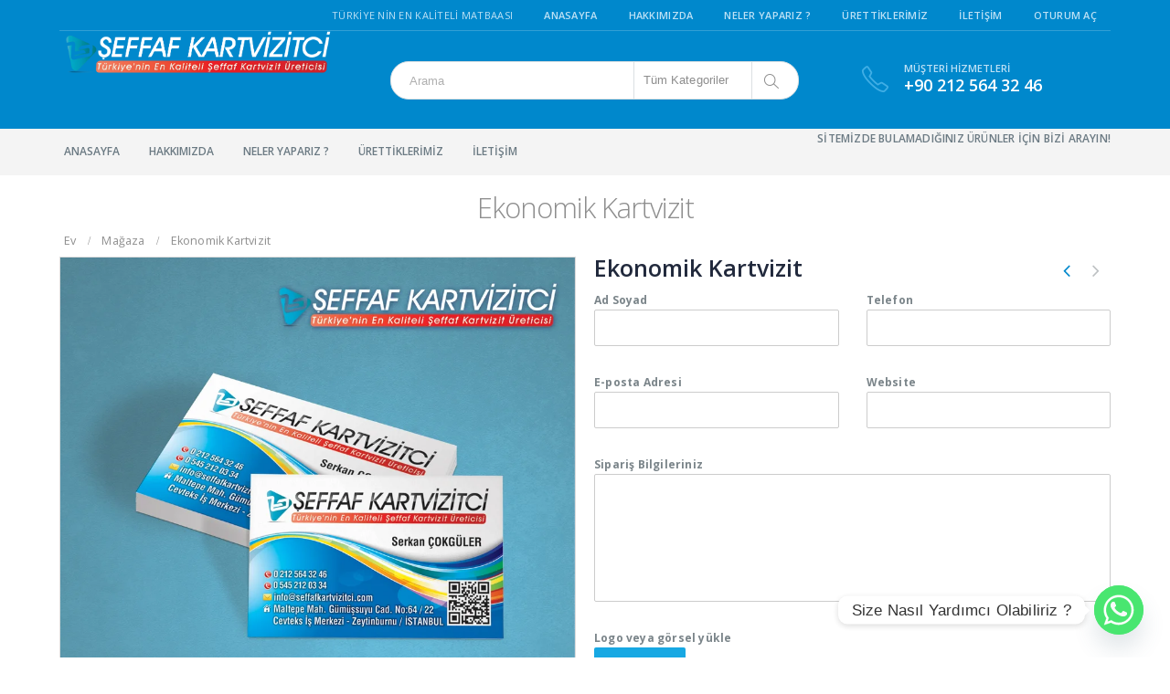

--- FILE ---
content_type: text/html; charset=UTF-8
request_url: https://www.seffafkartvizitci.com/urun/ekonomik-kartvizit/
body_size: 45270
content:
<!DOCTYPE html>
<html dir="ltr" lang="tr" prefix="og: https://ogp.me/ns#">
<head>
    <meta charset="utf-8">
    <!--[if IE]><meta http-equiv='X-UA-Compatible' content='IE=edge,chrome=1'><![endif]-->
    <meta name="viewport" content="width=device-width, initial-scale=1.0, minimum-scale=1.0">
    <link rel="profile" href="http://gmpg.org/xfn/11" />
    <link rel="pingback" href="https://www.seffafkartvizitci.com/xmlrpc.php" />

        <link rel="shortcut icon" href="//www.seffafkartvizitci.com/wp-content/uploads/2025/05/seffaf-kartvizitci-logo-icon-1.png" type="image/x-icon" />
    <link rel="apple-touch-icon" href="//www.seffafkartvizitci.com/wp-content/uploads/2025/05/seffaf-kartvizitci-logo-icon-1.png">
    <link rel="apple-touch-icon" sizes="120x120" href="//www.seffafkartvizitci.com/wp-content/uploads/2025/05/seffaf-kartvizitci-logo-icon-1.png">
    <link rel="apple-touch-icon" sizes="76x76" href="//www.seffafkartvizitci.com/wp-content/uploads/2025/05/seffaf-kartvizitci-logo-icon-1.png">
    <link rel="apple-touch-icon" sizes="152x152" href="//www.seffafkartvizitci.com/wp-content/uploads/2025/05/seffaf-kartvizitci-logo-icon-1.png">

<title>Ekonomik Kartvizit - Şeffaf Kartvizit | Plastik Kart | Matbaa | Promosyon</title>
<style rel="stylesheet" property="stylesheet" type="text/css">.ms-loading-container .ms-loading, .ms-slide .ms-slide-loading { background-image: none !important; background-color: transparent !important; box-shadow: none !important; } #header .logo { max-width: 350px; } @media (min-width: 1190px) { #header .logo { max-width: 300px; } } @media (max-width: 991px) { #header .logo { max-width: 300px; } } @media (max-width: 767px) { #header .logo { max-width: 300px; } } #header.sticky-header .logo { max-width: 86.25px; }</style>	<style>img:is([sizes="auto" i], [sizes^="auto," i]) { contain-intrinsic-size: 3000px 1500px }</style>
	
		<!-- All in One SEO 4.8.9 - aioseo.com -->
	<meta name="description" content="Ebat : 84 x 52 mm Laminasyon : Mat veya Parlak Baskı Rengi : CMYK + Kabartma Lak Malzeme : 700 Gr. Kuşe Kağıt Kesim : Düz veya Oval Kesim Ücretsiz Grafik Tasarım – Kağıt" />
	<meta name="robots" content="max-image-preview:large" />
	<meta name="msvalidate.01" content="B57827FF34ABB9C8683663B9DAFE6F92" />
	<link rel="canonical" href="https://www.seffafkartvizitci.com/urun/ekonomik-kartvizit/" />
	<meta name="generator" content="All in One SEO (AIOSEO) 4.8.9" />
		<meta property="og:locale" content="tr_TR" />
		<meta property="og:site_name" content="Şeffaf Kartvizit | Plastik Kart  | Matbaa | Promosyon - Türkiyenin En Kaliteli Şeffaf Kartvizit Üreticisi" />
		<meta property="og:type" content="article" />
		<meta property="og:title" content="Ekonomik Kartvizit - Şeffaf Kartvizit | Plastik Kart | Matbaa | Promosyon" />
		<meta property="og:description" content="Ebat : 84 x 52 mm Laminasyon : Mat veya Parlak Baskı Rengi : CMYK + Kabartma Lak Malzeme : 700 Gr. Kuşe Kağıt Kesim : Düz veya Oval Kesim Ücretsiz Grafik Tasarım – Kağıt" />
		<meta property="og:url" content="https://www.seffafkartvizitci.com/urun/ekonomik-kartvizit/" />
		<meta property="og:image" content="https://seffafkartvizitci.com/wp-content/uploads/2025/05/Instagram_icon.png" />
		<meta property="og:image:secure_url" content="https://seffafkartvizitci.com/wp-content/uploads/2025/05/Instagram_icon.png" />
		<meta property="article:published_time" content="2025-05-17T18:51:21+00:00" />
		<meta property="article:modified_time" content="2025-05-29T13:17:43+00:00" />
		<meta name="twitter:card" content="summary_large_image" />
		<meta name="twitter:title" content="Ekonomik Kartvizit - Şeffaf Kartvizit | Plastik Kart | Matbaa | Promosyon" />
		<meta name="twitter:description" content="Ebat : 84 x 52 mm Laminasyon : Mat veya Parlak Baskı Rengi : CMYK + Kabartma Lak Malzeme : 700 Gr. Kuşe Kağıt Kesim : Düz veya Oval Kesim Ücretsiz Grafik Tasarım – Kağıt" />
		<meta name="twitter:image" content="https://seffafkartvizitci.com/wp-content/uploads/2025/05/Instagram_icon.png" />
		<script type="application/ld+json" class="aioseo-schema">
			{"@context":"https:\/\/schema.org","@graph":[{"@type":"BreadcrumbList","@id":"https:\/\/www.seffafkartvizitci.com\/urun\/ekonomik-kartvizit\/#breadcrumblist","itemListElement":[{"@type":"ListItem","@id":"https:\/\/www.seffafkartvizitci.com#listItem","position":1,"name":"Home","item":"https:\/\/www.seffafkartvizitci.com","nextItem":{"@type":"ListItem","@id":"https:\/\/www.seffafkartvizitci.com\/?page_id=207#listItem","name":"Ma\u011faza"}},{"@type":"ListItem","@id":"https:\/\/www.seffafkartvizitci.com\/?page_id=207#listItem","position":2,"name":"Ma\u011faza","item":"https:\/\/www.seffafkartvizitci.com\/?page_id=207","nextItem":{"@type":"ListItem","@id":"https:\/\/www.seffafkartvizitci.com\/urun-kategori\/kagit-kartvizitler\/#listItem","name":"Ka\u011f\u0131t Kartvizitler"},"previousItem":{"@type":"ListItem","@id":"https:\/\/www.seffafkartvizitci.com#listItem","name":"Home"}},{"@type":"ListItem","@id":"https:\/\/www.seffafkartvizitci.com\/urun-kategori\/kagit-kartvizitler\/#listItem","position":3,"name":"Ka\u011f\u0131t Kartvizitler","item":"https:\/\/www.seffafkartvizitci.com\/urun-kategori\/kagit-kartvizitler\/","nextItem":{"@type":"ListItem","@id":"https:\/\/www.seffafkartvizitci.com\/urun\/ekonomik-kartvizit\/#listItem","name":"Ekonomik Kartvizit"},"previousItem":{"@type":"ListItem","@id":"https:\/\/www.seffafkartvizitci.com\/?page_id=207#listItem","name":"Ma\u011faza"}},{"@type":"ListItem","@id":"https:\/\/www.seffafkartvizitci.com\/urun\/ekonomik-kartvizit\/#listItem","position":4,"name":"Ekonomik Kartvizit","previousItem":{"@type":"ListItem","@id":"https:\/\/www.seffafkartvizitci.com\/urun-kategori\/kagit-kartvizitler\/#listItem","name":"Ka\u011f\u0131t Kartvizitler"}}]},{"@type":"ItemPage","@id":"https:\/\/www.seffafkartvizitci.com\/urun\/ekonomik-kartvizit\/#itempage","url":"https:\/\/www.seffafkartvizitci.com\/urun\/ekonomik-kartvizit\/","name":"Ekonomik Kartvizit - \u015eeffaf Kartvizit | Plastik Kart | Matbaa | Promosyon","description":"Ebat : 84 x 52 mm Laminasyon : Mat veya Parlak Bask\u0131 Rengi : CMYK + Kabartma Lak Malzeme : 700 Gr. Ku\u015fe Ka\u011f\u0131t Kesim : D\u00fcz veya Oval Kesim \u00dccretsiz Grafik Tasar\u0131m \u2013 Ka\u011f\u0131t","inLanguage":"tr-TR","isPartOf":{"@id":"https:\/\/www.seffafkartvizitci.com\/#website"},"breadcrumb":{"@id":"https:\/\/www.seffafkartvizitci.com\/urun\/ekonomik-kartvizit\/#breadcrumblist"},"image":{"@type":"ImageObject","url":"https:\/\/www.seffafkartvizitci.com\/wp-content\/uploads\/2025\/05\/kagit-kartvizit-1s-1.jpg","@id":"https:\/\/www.seffafkartvizitci.com\/urun\/ekonomik-kartvizit\/#mainImage","width":900,"height":900},"primaryImageOfPage":{"@id":"https:\/\/www.seffafkartvizitci.com\/urun\/ekonomik-kartvizit\/#mainImage"},"datePublished":"2025-05-17T21:51:21+03:00","dateModified":"2025-05-29T16:17:43+03:00"},{"@type":"Organization","@id":"https:\/\/www.seffafkartvizitci.com\/#organization","name":"\u015eeffaf Kartvizit | Plastik Kart  | Matbaa | Promosyon","description":"T\u00fcrkiyenin En Kaliteli \u015eeffaf Kartvizit \u00dcreticisi T\u00fcrkiyenin En Kaliteli \u015eeffaf Kartvizit \u00dcreticisi","url":"https:\/\/www.seffafkartvizitci.com\/","telephone":"+905452120334","logo":{"@type":"ImageObject","url":"https:\/\/seffafkartvizitci.com\/wp-content\/uploads\/2025\/05\/seffaf-kartvizitci-logo-beyaz-1.png","@id":"https:\/\/www.seffafkartvizitci.com\/urun\/ekonomik-kartvizit\/#organizationLogo"},"image":{"@id":"https:\/\/www.seffafkartvizitci.com\/urun\/ekonomik-kartvizit\/#organizationLogo"},"sameAs":["https:\/\/www.instagram.com\/seffafkartvizitci\/"]},{"@type":"WebSite","@id":"https:\/\/www.seffafkartvizitci.com\/#website","url":"https:\/\/www.seffafkartvizitci.com\/","name":"\u015eeffaf Kartvizit | Plastik Kart  | Matbaa | Promosyon","description":"T\u00fcrkiyenin En Kaliteli \u015eeffaf Kartvizit \u00dcreticisi","inLanguage":"tr-TR","publisher":{"@id":"https:\/\/www.seffafkartvizitci.com\/#organization"}}]}
		</script>
		<!-- All in One SEO -->

<link rel='dns-prefetch' href='//www.googletagmanager.com' />
<link rel='dns-prefetch' href='//fonts.googleapis.com' />
<link rel="alternate" type="application/rss+xml" title="Şeffaf Kartvizit | Plastik Kart  | Matbaa | Promosyon &raquo; akışı" href="https://www.seffafkartvizitci.com/feed/" />
<link rel="alternate" type="application/rss+xml" title="Şeffaf Kartvizit | Plastik Kart  | Matbaa | Promosyon &raquo; yorum akışı" href="https://www.seffafkartvizitci.com/comments/feed/" />
		<!-- This site uses the Google Analytics by MonsterInsights plugin v9.9.0 - Using Analytics tracking - https://www.monsterinsights.com/ -->
							<script src="//www.googletagmanager.com/gtag/js?id=G-WCH1211P52"  data-cfasync="false" data-wpfc-render="false" type="text/javascript" async></script>
			<script data-cfasync="false" data-wpfc-render="false" type="text/javascript">
				var mi_version = '9.9.0';
				var mi_track_user = true;
				var mi_no_track_reason = '';
								var MonsterInsightsDefaultLocations = {"page_location":"https:\/\/www.seffafkartvizitci.com\/urun\/ekonomik-kartvizit\/"};
								if ( typeof MonsterInsightsPrivacyGuardFilter === 'function' ) {
					var MonsterInsightsLocations = (typeof MonsterInsightsExcludeQuery === 'object') ? MonsterInsightsPrivacyGuardFilter( MonsterInsightsExcludeQuery ) : MonsterInsightsPrivacyGuardFilter( MonsterInsightsDefaultLocations );
				} else {
					var MonsterInsightsLocations = (typeof MonsterInsightsExcludeQuery === 'object') ? MonsterInsightsExcludeQuery : MonsterInsightsDefaultLocations;
				}

								var disableStrs = [
										'ga-disable-G-WCH1211P52',
									];

				/* Function to detect opted out users */
				function __gtagTrackerIsOptedOut() {
					for (var index = 0; index < disableStrs.length; index++) {
						if (document.cookie.indexOf(disableStrs[index] + '=true') > -1) {
							return true;
						}
					}

					return false;
				}

				/* Disable tracking if the opt-out cookie exists. */
				if (__gtagTrackerIsOptedOut()) {
					for (var index = 0; index < disableStrs.length; index++) {
						window[disableStrs[index]] = true;
					}
				}

				/* Opt-out function */
				function __gtagTrackerOptout() {
					for (var index = 0; index < disableStrs.length; index++) {
						document.cookie = disableStrs[index] + '=true; expires=Thu, 31 Dec 2099 23:59:59 UTC; path=/';
						window[disableStrs[index]] = true;
					}
				}

				if ('undefined' === typeof gaOptout) {
					function gaOptout() {
						__gtagTrackerOptout();
					}
				}
								window.dataLayer = window.dataLayer || [];

				window.MonsterInsightsDualTracker = {
					helpers: {},
					trackers: {},
				};
				if (mi_track_user) {
					function __gtagDataLayer() {
						dataLayer.push(arguments);
					}

					function __gtagTracker(type, name, parameters) {
						if (!parameters) {
							parameters = {};
						}

						if (parameters.send_to) {
							__gtagDataLayer.apply(null, arguments);
							return;
						}

						if (type === 'event') {
														parameters.send_to = monsterinsights_frontend.v4_id;
							var hookName = name;
							if (typeof parameters['event_category'] !== 'undefined') {
								hookName = parameters['event_category'] + ':' + name;
							}

							if (typeof MonsterInsightsDualTracker.trackers[hookName] !== 'undefined') {
								MonsterInsightsDualTracker.trackers[hookName](parameters);
							} else {
								__gtagDataLayer('event', name, parameters);
							}
							
						} else {
							__gtagDataLayer.apply(null, arguments);
						}
					}

					__gtagTracker('js', new Date());
					__gtagTracker('set', {
						'developer_id.dZGIzZG': true,
											});
					if ( MonsterInsightsLocations.page_location ) {
						__gtagTracker('set', MonsterInsightsLocations);
					}
										__gtagTracker('config', 'G-WCH1211P52', {"forceSSL":"true","link_attribution":"true"} );
										window.gtag = __gtagTracker;										(function () {
						/* https://developers.google.com/analytics/devguides/collection/analyticsjs/ */
						/* ga and __gaTracker compatibility shim. */
						var noopfn = function () {
							return null;
						};
						var newtracker = function () {
							return new Tracker();
						};
						var Tracker = function () {
							return null;
						};
						var p = Tracker.prototype;
						p.get = noopfn;
						p.set = noopfn;
						p.send = function () {
							var args = Array.prototype.slice.call(arguments);
							args.unshift('send');
							__gaTracker.apply(null, args);
						};
						var __gaTracker = function () {
							var len = arguments.length;
							if (len === 0) {
								return;
							}
							var f = arguments[len - 1];
							if (typeof f !== 'object' || f === null || typeof f.hitCallback !== 'function') {
								if ('send' === arguments[0]) {
									var hitConverted, hitObject = false, action;
									if ('event' === arguments[1]) {
										if ('undefined' !== typeof arguments[3]) {
											hitObject = {
												'eventAction': arguments[3],
												'eventCategory': arguments[2],
												'eventLabel': arguments[4],
												'value': arguments[5] ? arguments[5] : 1,
											}
										}
									}
									if ('pageview' === arguments[1]) {
										if ('undefined' !== typeof arguments[2]) {
											hitObject = {
												'eventAction': 'page_view',
												'page_path': arguments[2],
											}
										}
									}
									if (typeof arguments[2] === 'object') {
										hitObject = arguments[2];
									}
									if (typeof arguments[5] === 'object') {
										Object.assign(hitObject, arguments[5]);
									}
									if ('undefined' !== typeof arguments[1].hitType) {
										hitObject = arguments[1];
										if ('pageview' === hitObject.hitType) {
											hitObject.eventAction = 'page_view';
										}
									}
									if (hitObject) {
										action = 'timing' === arguments[1].hitType ? 'timing_complete' : hitObject.eventAction;
										hitConverted = mapArgs(hitObject);
										__gtagTracker('event', action, hitConverted);
									}
								}
								return;
							}

							function mapArgs(args) {
								var arg, hit = {};
								var gaMap = {
									'eventCategory': 'event_category',
									'eventAction': 'event_action',
									'eventLabel': 'event_label',
									'eventValue': 'event_value',
									'nonInteraction': 'non_interaction',
									'timingCategory': 'event_category',
									'timingVar': 'name',
									'timingValue': 'value',
									'timingLabel': 'event_label',
									'page': 'page_path',
									'location': 'page_location',
									'title': 'page_title',
									'referrer' : 'page_referrer',
								};
								for (arg in args) {
																		if (!(!args.hasOwnProperty(arg) || !gaMap.hasOwnProperty(arg))) {
										hit[gaMap[arg]] = args[arg];
									} else {
										hit[arg] = args[arg];
									}
								}
								return hit;
							}

							try {
								f.hitCallback();
							} catch (ex) {
							}
						};
						__gaTracker.create = newtracker;
						__gaTracker.getByName = newtracker;
						__gaTracker.getAll = function () {
							return [];
						};
						__gaTracker.remove = noopfn;
						__gaTracker.loaded = true;
						window['__gaTracker'] = __gaTracker;
					})();
									} else {
										console.log("");
					(function () {
						function __gtagTracker() {
							return null;
						}

						window['__gtagTracker'] = __gtagTracker;
						window['gtag'] = __gtagTracker;
					})();
									}
			</script>
			
							<!-- / Google Analytics by MonsterInsights -->
		<script type="text/javascript">
/* <![CDATA[ */
window._wpemojiSettings = {"baseUrl":"https:\/\/s.w.org\/images\/core\/emoji\/16.0.1\/72x72\/","ext":".png","svgUrl":"https:\/\/s.w.org\/images\/core\/emoji\/16.0.1\/svg\/","svgExt":".svg","source":{"concatemoji":"https:\/\/www.seffafkartvizitci.com\/wp-includes\/js\/wp-emoji-release.min.js?ver=6.8.3"}};
/*! This file is auto-generated */
!function(s,n){var o,i,e;function c(e){try{var t={supportTests:e,timestamp:(new Date).valueOf()};sessionStorage.setItem(o,JSON.stringify(t))}catch(e){}}function p(e,t,n){e.clearRect(0,0,e.canvas.width,e.canvas.height),e.fillText(t,0,0);var t=new Uint32Array(e.getImageData(0,0,e.canvas.width,e.canvas.height).data),a=(e.clearRect(0,0,e.canvas.width,e.canvas.height),e.fillText(n,0,0),new Uint32Array(e.getImageData(0,0,e.canvas.width,e.canvas.height).data));return t.every(function(e,t){return e===a[t]})}function u(e,t){e.clearRect(0,0,e.canvas.width,e.canvas.height),e.fillText(t,0,0);for(var n=e.getImageData(16,16,1,1),a=0;a<n.data.length;a++)if(0!==n.data[a])return!1;return!0}function f(e,t,n,a){switch(t){case"flag":return n(e,"\ud83c\udff3\ufe0f\u200d\u26a7\ufe0f","\ud83c\udff3\ufe0f\u200b\u26a7\ufe0f")?!1:!n(e,"\ud83c\udde8\ud83c\uddf6","\ud83c\udde8\u200b\ud83c\uddf6")&&!n(e,"\ud83c\udff4\udb40\udc67\udb40\udc62\udb40\udc65\udb40\udc6e\udb40\udc67\udb40\udc7f","\ud83c\udff4\u200b\udb40\udc67\u200b\udb40\udc62\u200b\udb40\udc65\u200b\udb40\udc6e\u200b\udb40\udc67\u200b\udb40\udc7f");case"emoji":return!a(e,"\ud83e\udedf")}return!1}function g(e,t,n,a){var r="undefined"!=typeof WorkerGlobalScope&&self instanceof WorkerGlobalScope?new OffscreenCanvas(300,150):s.createElement("canvas"),o=r.getContext("2d",{willReadFrequently:!0}),i=(o.textBaseline="top",o.font="600 32px Arial",{});return e.forEach(function(e){i[e]=t(o,e,n,a)}),i}function t(e){var t=s.createElement("script");t.src=e,t.defer=!0,s.head.appendChild(t)}"undefined"!=typeof Promise&&(o="wpEmojiSettingsSupports",i=["flag","emoji"],n.supports={everything:!0,everythingExceptFlag:!0},e=new Promise(function(e){s.addEventListener("DOMContentLoaded",e,{once:!0})}),new Promise(function(t){var n=function(){try{var e=JSON.parse(sessionStorage.getItem(o));if("object"==typeof e&&"number"==typeof e.timestamp&&(new Date).valueOf()<e.timestamp+604800&&"object"==typeof e.supportTests)return e.supportTests}catch(e){}return null}();if(!n){if("undefined"!=typeof Worker&&"undefined"!=typeof OffscreenCanvas&&"undefined"!=typeof URL&&URL.createObjectURL&&"undefined"!=typeof Blob)try{var e="postMessage("+g.toString()+"("+[JSON.stringify(i),f.toString(),p.toString(),u.toString()].join(",")+"));",a=new Blob([e],{type:"text/javascript"}),r=new Worker(URL.createObjectURL(a),{name:"wpTestEmojiSupports"});return void(r.onmessage=function(e){c(n=e.data),r.terminate(),t(n)})}catch(e){}c(n=g(i,f,p,u))}t(n)}).then(function(e){for(var t in e)n.supports[t]=e[t],n.supports.everything=n.supports.everything&&n.supports[t],"flag"!==t&&(n.supports.everythingExceptFlag=n.supports.everythingExceptFlag&&n.supports[t]);n.supports.everythingExceptFlag=n.supports.everythingExceptFlag&&!n.supports.flag,n.DOMReady=!1,n.readyCallback=function(){n.DOMReady=!0}}).then(function(){return e}).then(function(){var e;n.supports.everything||(n.readyCallback(),(e=n.source||{}).concatemoji?t(e.concatemoji):e.wpemoji&&e.twemoji&&(t(e.twemoji),t(e.wpemoji)))}))}((window,document),window._wpemojiSettings);
/* ]]> */
</script>
<style id='wp-emoji-styles-inline-css' type='text/css'>

	img.wp-smiley, img.emoji {
		display: inline !important;
		border: none !important;
		box-shadow: none !important;
		height: 1em !important;
		width: 1em !important;
		margin: 0 0.07em !important;
		vertical-align: -0.1em !important;
		background: none !important;
		padding: 0 !important;
	}
</style>
<link rel='stylesheet' id='wp-block-library-css' href='https://www.seffafkartvizitci.com/wp-includes/css/dist/block-library/style.min.css?ver=6.8.3' type='text/css' media='all' />
<style id='classic-theme-styles-inline-css' type='text/css'>
/*! This file is auto-generated */
.wp-block-button__link{color:#fff;background-color:#32373c;border-radius:9999px;box-shadow:none;text-decoration:none;padding:calc(.667em + 2px) calc(1.333em + 2px);font-size:1.125em}.wp-block-file__button{background:#32373c;color:#fff;text-decoration:none}
</style>
<link rel='stylesheet' id='yith-wcan-shortcodes-css' href='https://www.seffafkartvizitci.com/wp-content/plugins/yith-woocommerce-ajax-navigation/assets/css/shortcodes.css?ver=5.15.0' type='text/css' media='all' />
<style id='yith-wcan-shortcodes-inline-css' type='text/css'>
:root{
	--yith-wcan-filters_colors_titles: #434343;
	--yith-wcan-filters_colors_background: #FFFFFF;
	--yith-wcan-filters_colors_accent: #A7144C;
	--yith-wcan-filters_colors_accent_r: 167;
	--yith-wcan-filters_colors_accent_g: 20;
	--yith-wcan-filters_colors_accent_b: 76;
	--yith-wcan-color_swatches_border_radius: 100%;
	--yith-wcan-color_swatches_size: 30px;
	--yith-wcan-labels_style_background: #FFFFFF;
	--yith-wcan-labels_style_background_hover: #A7144C;
	--yith-wcan-labels_style_background_active: #A7144C;
	--yith-wcan-labels_style_text: #434343;
	--yith-wcan-labels_style_text_hover: #FFFFFF;
	--yith-wcan-labels_style_text_active: #FFFFFF;
	--yith-wcan-anchors_style_text: #434343;
	--yith-wcan-anchors_style_text_hover: #A7144C;
	--yith-wcan-anchors_style_text_active: #A7144C;
}
</style>
<style id='global-styles-inline-css' type='text/css'>
:root{--wp--preset--aspect-ratio--square: 1;--wp--preset--aspect-ratio--4-3: 4/3;--wp--preset--aspect-ratio--3-4: 3/4;--wp--preset--aspect-ratio--3-2: 3/2;--wp--preset--aspect-ratio--2-3: 2/3;--wp--preset--aspect-ratio--16-9: 16/9;--wp--preset--aspect-ratio--9-16: 9/16;--wp--preset--color--black: #000000;--wp--preset--color--cyan-bluish-gray: #abb8c3;--wp--preset--color--white: #ffffff;--wp--preset--color--pale-pink: #f78da7;--wp--preset--color--vivid-red: #cf2e2e;--wp--preset--color--luminous-vivid-orange: #ff6900;--wp--preset--color--luminous-vivid-amber: #fcb900;--wp--preset--color--light-green-cyan: #7bdcb5;--wp--preset--color--vivid-green-cyan: #00d084;--wp--preset--color--pale-cyan-blue: #8ed1fc;--wp--preset--color--vivid-cyan-blue: #0693e3;--wp--preset--color--vivid-purple: #9b51e0;--wp--preset--gradient--vivid-cyan-blue-to-vivid-purple: linear-gradient(135deg,rgba(6,147,227,1) 0%,rgb(155,81,224) 100%);--wp--preset--gradient--light-green-cyan-to-vivid-green-cyan: linear-gradient(135deg,rgb(122,220,180) 0%,rgb(0,208,130) 100%);--wp--preset--gradient--luminous-vivid-amber-to-luminous-vivid-orange: linear-gradient(135deg,rgba(252,185,0,1) 0%,rgba(255,105,0,1) 100%);--wp--preset--gradient--luminous-vivid-orange-to-vivid-red: linear-gradient(135deg,rgba(255,105,0,1) 0%,rgb(207,46,46) 100%);--wp--preset--gradient--very-light-gray-to-cyan-bluish-gray: linear-gradient(135deg,rgb(238,238,238) 0%,rgb(169,184,195) 100%);--wp--preset--gradient--cool-to-warm-spectrum: linear-gradient(135deg,rgb(74,234,220) 0%,rgb(151,120,209) 20%,rgb(207,42,186) 40%,rgb(238,44,130) 60%,rgb(251,105,98) 80%,rgb(254,248,76) 100%);--wp--preset--gradient--blush-light-purple: linear-gradient(135deg,rgb(255,206,236) 0%,rgb(152,150,240) 100%);--wp--preset--gradient--blush-bordeaux: linear-gradient(135deg,rgb(254,205,165) 0%,rgb(254,45,45) 50%,rgb(107,0,62) 100%);--wp--preset--gradient--luminous-dusk: linear-gradient(135deg,rgb(255,203,112) 0%,rgb(199,81,192) 50%,rgb(65,88,208) 100%);--wp--preset--gradient--pale-ocean: linear-gradient(135deg,rgb(255,245,203) 0%,rgb(182,227,212) 50%,rgb(51,167,181) 100%);--wp--preset--gradient--electric-grass: linear-gradient(135deg,rgb(202,248,128) 0%,rgb(113,206,126) 100%);--wp--preset--gradient--midnight: linear-gradient(135deg,rgb(2,3,129) 0%,rgb(40,116,252) 100%);--wp--preset--font-size--small: 13px;--wp--preset--font-size--medium: 20px;--wp--preset--font-size--large: 36px;--wp--preset--font-size--x-large: 42px;--wp--preset--spacing--20: 0.44rem;--wp--preset--spacing--30: 0.67rem;--wp--preset--spacing--40: 1rem;--wp--preset--spacing--50: 1.5rem;--wp--preset--spacing--60: 2.25rem;--wp--preset--spacing--70: 3.38rem;--wp--preset--spacing--80: 5.06rem;--wp--preset--shadow--natural: 6px 6px 9px rgba(0, 0, 0, 0.2);--wp--preset--shadow--deep: 12px 12px 50px rgba(0, 0, 0, 0.4);--wp--preset--shadow--sharp: 6px 6px 0px rgba(0, 0, 0, 0.2);--wp--preset--shadow--outlined: 6px 6px 0px -3px rgba(255, 255, 255, 1), 6px 6px rgba(0, 0, 0, 1);--wp--preset--shadow--crisp: 6px 6px 0px rgba(0, 0, 0, 1);}:where(.is-layout-flex){gap: 0.5em;}:where(.is-layout-grid){gap: 0.5em;}body .is-layout-flex{display: flex;}.is-layout-flex{flex-wrap: wrap;align-items: center;}.is-layout-flex > :is(*, div){margin: 0;}body .is-layout-grid{display: grid;}.is-layout-grid > :is(*, div){margin: 0;}:where(.wp-block-columns.is-layout-flex){gap: 2em;}:where(.wp-block-columns.is-layout-grid){gap: 2em;}:where(.wp-block-post-template.is-layout-flex){gap: 1.25em;}:where(.wp-block-post-template.is-layout-grid){gap: 1.25em;}.has-black-color{color: var(--wp--preset--color--black) !important;}.has-cyan-bluish-gray-color{color: var(--wp--preset--color--cyan-bluish-gray) !important;}.has-white-color{color: var(--wp--preset--color--white) !important;}.has-pale-pink-color{color: var(--wp--preset--color--pale-pink) !important;}.has-vivid-red-color{color: var(--wp--preset--color--vivid-red) !important;}.has-luminous-vivid-orange-color{color: var(--wp--preset--color--luminous-vivid-orange) !important;}.has-luminous-vivid-amber-color{color: var(--wp--preset--color--luminous-vivid-amber) !important;}.has-light-green-cyan-color{color: var(--wp--preset--color--light-green-cyan) !important;}.has-vivid-green-cyan-color{color: var(--wp--preset--color--vivid-green-cyan) !important;}.has-pale-cyan-blue-color{color: var(--wp--preset--color--pale-cyan-blue) !important;}.has-vivid-cyan-blue-color{color: var(--wp--preset--color--vivid-cyan-blue) !important;}.has-vivid-purple-color{color: var(--wp--preset--color--vivid-purple) !important;}.has-black-background-color{background-color: var(--wp--preset--color--black) !important;}.has-cyan-bluish-gray-background-color{background-color: var(--wp--preset--color--cyan-bluish-gray) !important;}.has-white-background-color{background-color: var(--wp--preset--color--white) !important;}.has-pale-pink-background-color{background-color: var(--wp--preset--color--pale-pink) !important;}.has-vivid-red-background-color{background-color: var(--wp--preset--color--vivid-red) !important;}.has-luminous-vivid-orange-background-color{background-color: var(--wp--preset--color--luminous-vivid-orange) !important;}.has-luminous-vivid-amber-background-color{background-color: var(--wp--preset--color--luminous-vivid-amber) !important;}.has-light-green-cyan-background-color{background-color: var(--wp--preset--color--light-green-cyan) !important;}.has-vivid-green-cyan-background-color{background-color: var(--wp--preset--color--vivid-green-cyan) !important;}.has-pale-cyan-blue-background-color{background-color: var(--wp--preset--color--pale-cyan-blue) !important;}.has-vivid-cyan-blue-background-color{background-color: var(--wp--preset--color--vivid-cyan-blue) !important;}.has-vivid-purple-background-color{background-color: var(--wp--preset--color--vivid-purple) !important;}.has-black-border-color{border-color: var(--wp--preset--color--black) !important;}.has-cyan-bluish-gray-border-color{border-color: var(--wp--preset--color--cyan-bluish-gray) !important;}.has-white-border-color{border-color: var(--wp--preset--color--white) !important;}.has-pale-pink-border-color{border-color: var(--wp--preset--color--pale-pink) !important;}.has-vivid-red-border-color{border-color: var(--wp--preset--color--vivid-red) !important;}.has-luminous-vivid-orange-border-color{border-color: var(--wp--preset--color--luminous-vivid-orange) !important;}.has-luminous-vivid-amber-border-color{border-color: var(--wp--preset--color--luminous-vivid-amber) !important;}.has-light-green-cyan-border-color{border-color: var(--wp--preset--color--light-green-cyan) !important;}.has-vivid-green-cyan-border-color{border-color: var(--wp--preset--color--vivid-green-cyan) !important;}.has-pale-cyan-blue-border-color{border-color: var(--wp--preset--color--pale-cyan-blue) !important;}.has-vivid-cyan-blue-border-color{border-color: var(--wp--preset--color--vivid-cyan-blue) !important;}.has-vivid-purple-border-color{border-color: var(--wp--preset--color--vivid-purple) !important;}.has-vivid-cyan-blue-to-vivid-purple-gradient-background{background: var(--wp--preset--gradient--vivid-cyan-blue-to-vivid-purple) !important;}.has-light-green-cyan-to-vivid-green-cyan-gradient-background{background: var(--wp--preset--gradient--light-green-cyan-to-vivid-green-cyan) !important;}.has-luminous-vivid-amber-to-luminous-vivid-orange-gradient-background{background: var(--wp--preset--gradient--luminous-vivid-amber-to-luminous-vivid-orange) !important;}.has-luminous-vivid-orange-to-vivid-red-gradient-background{background: var(--wp--preset--gradient--luminous-vivid-orange-to-vivid-red) !important;}.has-very-light-gray-to-cyan-bluish-gray-gradient-background{background: var(--wp--preset--gradient--very-light-gray-to-cyan-bluish-gray) !important;}.has-cool-to-warm-spectrum-gradient-background{background: var(--wp--preset--gradient--cool-to-warm-spectrum) !important;}.has-blush-light-purple-gradient-background{background: var(--wp--preset--gradient--blush-light-purple) !important;}.has-blush-bordeaux-gradient-background{background: var(--wp--preset--gradient--blush-bordeaux) !important;}.has-luminous-dusk-gradient-background{background: var(--wp--preset--gradient--luminous-dusk) !important;}.has-pale-ocean-gradient-background{background: var(--wp--preset--gradient--pale-ocean) !important;}.has-electric-grass-gradient-background{background: var(--wp--preset--gradient--electric-grass) !important;}.has-midnight-gradient-background{background: var(--wp--preset--gradient--midnight) !important;}.has-small-font-size{font-size: var(--wp--preset--font-size--small) !important;}.has-medium-font-size{font-size: var(--wp--preset--font-size--medium) !important;}.has-large-font-size{font-size: var(--wp--preset--font-size--large) !important;}.has-x-large-font-size{font-size: var(--wp--preset--font-size--x-large) !important;}
:where(.wp-block-post-template.is-layout-flex){gap: 1.25em;}:where(.wp-block-post-template.is-layout-grid){gap: 1.25em;}
:where(.wp-block-columns.is-layout-flex){gap: 2em;}:where(.wp-block-columns.is-layout-grid){gap: 2em;}
:root :where(.wp-block-pullquote){font-size: 1.5em;line-height: 1.6;}
</style>
<link rel='stylesheet' id='rs-plugin-settings-css' href='https://www.seffafkartvizitci.com/wp-content/plugins/revslider/public/assets/css/settings.css?ver=5.4.8' type='text/css' media='all' />
<style id='rs-plugin-settings-inline-css' type='text/css'>
#rs-demo-id {}
.tparrows:before{color:#0088cc;text-shadow:0 0 3px #fff;}.revslider-initialised .tp-loader{z-index:18;}
</style>
<style id='woocommerce-inline-inline-css' type='text/css'>
.woocommerce form .form-row .required { visibility: visible; }
</style>
<link rel='stylesheet' id='brands-styles-css' href='https://www.seffafkartvizitci.com/wp-content/plugins/woocommerce/assets/css/brands.css?ver=10.3.4' type='text/css' media='all' />
<link rel='stylesheet' id='chaty-front-css-css' href='https://www.seffafkartvizitci.com/wp-content/plugins/chaty/css/chaty-front.min.css?ver=3.4.91747926215' type='text/css' media='all' />
<link rel='stylesheet' id='js_composer_front-css' href='https://www.seffafkartvizitci.com/wp-content/plugins/js_composer/assets/css/js_composer.min.css?ver=5.5.2' type='text/css' media='all' />
<link rel='stylesheet' id='porto-bootstrap-css' href='https://www.seffafkartvizitci.com/wp-content/themes/porto/css/bootstrap_1.css?ver=6.8.3' type='text/css' media='all' />
<link rel='stylesheet' id='porto-plugins-css' href='https://www.seffafkartvizitci.com/wp-content/themes/porto/css/plugins.css?ver=6.8.3' type='text/css' media='all' />
<link rel='stylesheet' id='porto-google-fonts-css' href='//fonts.googleapis.com/css?family=Open+Sans%3A200%2C300%2C400%2C700%2C800%2C600%2C%7CShadows+Into+Light%3A200%2C300%2C400%2C700%2C800%2C600%2C%7COswald%3A200%2C300%2C400%2C700%2C800%2C600%2C%7C&#038;subset=cyrillic%2Ccyrillic-ext%2Cgreek%2Cgreek-ext%2Ckhmer%2Clatin%2Clatin-ext%2Cvietnamese%2Ccyrillic%2Ccyrillic-ext%2Cgreek%2Cgreek-ext%2Ckhmer%2Clatin%2Clatin-ext%2Cvietnamese&#038;ver=6.8.3' type='text/css' media='all' />
<link rel='stylesheet' id='porto-theme-css' href='https://www.seffafkartvizitci.com/wp-content/themes/porto/css/theme.css?ver=6.8.3' type='text/css' media='all' />
<link rel='stylesheet' id='porto-theme-shop-css' href='https://www.seffafkartvizitci.com/wp-content/themes/porto/css/theme_shop.css?ver=6.8.3' type='text/css' media='all' />
<style id='porto-dynamic-style-inline-css' type='text/css'>
@media (min-width: 992px) {#header.header-separate .header-main { -webkit-transition: none; -moz-transition: none; transition: none; }#header.header-separate .header-main .logo img { -webkit-transition: none; -moz-transition: none; transition: none; -webkit-transform: scale(1); -moz-transform: scale(1); -ms-transform: scale(1); -o-transform: scale(1); transform: scale(1); }}#footer .logo { margin-right: 20px; }#footer .footer-bottom .footer-left .widget { margin-right: 15px; }#footer .footer-bottom .footer-right .widget { margin-left: 15px; }@media (min-width: 992px) {body.boxed.body-side { padding-left: 276px; padding-right: 20px; }body.boxed.body-side.modal-open { padding-left: 276px !important; padding-right: 20px !important; }body.boxed.body-side .page-wrapper.side-nav .container { padding-left: 20px; padding-right: 20px; }body.boxed.body-side .page-wrapper.side-nav .page-top.fixed-pos { left: 276px; right: 20px; }}@media (min-width: 992px) {#header.header-corporate .header-main .container .header-right { padding-left: 20px; }}@media (min-width: 768px) {#header-boxed #header.sticky-header .header-main.sticky { max-width: 740px; }}@media (min-width: 992px) {#header-boxed #header.sticky-header .header-main.sticky,#header-boxed #header.sticky-header .main-menu-wrap { max-width: 980px; }}.mega-menu .wide .popup > .inner > ul.sub-menu > li.menu-item,.sidebar-menu .wide .popup > .inner > ul.sub-menu > li.menu-item { padding-left: 10px; padding-right: 10px; }.page-top .sort-source { right: 10px; }.post-carousel .post-item,.post-item-small { margin: 0 10px; }.owl-carousel.show-nav-hover .owl-nav .owl-prev { left: -15px; }.owl-carousel.show-nav-hover .owl-nav .owl-next { right: -15px; }.owl-carousel.show-nav-title.post-carousel .owl-nav,.owl-carousel.show-nav-title.portfolio-carousel .owl-nav,.owl-carousel.show-nav-title.member-carousel .owl-nav,.owl-carousel.show-nav-title.product-carousel .owl-nav { right: 10px; }.featured-box .box-content { padding: 30px 20px 10px 20px; border-top-color: #dfdfdf; }@media (max-width: 767px) {.featured-box .box-content { padding: 25px 10px 5px 10px; }}.sticky-nav-wrapper { margin: 0 -10px; }.pricing-table { padding: 0 10px; }.vc_row.section,.vc_row.section.section-with-divider,.vc_row.section.section-with-divider-footer { margin-left: -10px; margin-right: -10px; }.col-half-section { padding-left: 10px; padding-right: 10px; max-width: 575px; }@media (max-width: 1189px) {.col-half-section { max-width: 473px; }}@media (max-width: 767px) {.col-half-section { max-width: 520px; }}.porto-map-section { margin-left: -10px; margin-right: -10px; }#main.main-boxed .porto-map-section .map-content { padding-left: 20px; padding-right: 20px; }.porto-preview-image,.porto-image-frame { margin-bottom: 20px; }@media (min-width: 1190px) {.porto-diamonds > li:nth-child(3) { margin-right: 8px; }.porto-diamonds > li:nth-child(4) { right: 153px; top: 10px; position: absolute; }.porto-diamonds > li:nth-child(5) { margin-left: 500px; margin-top: -68px; }.porto-diamonds > li:nth-child(6) { position: absolute; margin: -7px 0 0 -30px; }.porto-diamonds > li:nth-child(7) { position: absolute; margin: 92px 0 0 -128px; }.porto-diamonds .diamond-sm,.porto-diamonds .diamond-sm .content { height: 123px; width: 123px; }.porto-diamonds .diamond-sm .content img { max-width: 195px; }}@media (max-width: 1189px) {.csstransforms3d .porto-diamonds,.porto-diamonds { padding-left: 0; max-width: 935px; }.porto-diamonds > li:nth-child(2n+2) { margin-right: 0; margin-bottom: 130px; }.porto-diamonds > li:last-child { margin-bottom: 50px; margin-right: 36px; margin-top: -100px; padding-left: 35px; }}body.boxed #revolutionSliderCarouselContainer,#main.main-boxed #revolutionSliderCarouselContainer,.mfp-content .ajax-container #revolutionSliderCarouselContainer { margin-left: -20px; margin-right: -20px; }@media (max-width: 767px) {body.boxed #revolutionSliderCarouselContainer,#main.main-boxed #revolutionSliderCarouselContainer,.mfp-content .ajax-container #revolutionSliderCarouselContainer { margin-left: -10px; margin-right: -10px; }}.toggle > .toggle-content { padding-left: 15px; }.vc_row.wpb_row.vc_row-no-padding .vc_column_container.section { padding-left: 20px; padding-right: 20px; }@media (max-width: 767px) {.vc_row.wpb_row.vc_row-no-padding .vc_column_container.section { padding-left: 10px; padding-right: 10px; }}body.vc_row { margin-left: -10px; margin-right: -10px; }body.boxed .porto-container.container,#main.main-boxed .porto-container.container { margin-left: -10px; margin-right: -10px; }@media (min-width: 768px) {body.boxed .ult-vc-hide-row,#main.main-boxed .ult-vc-hide-row { max-width: 740px; }body.boxed .ult-vc-hide-row.section,#main.main-boxed .ult-vc-hide-row.section { padding-left: 10px; padding-right: 10px; }}@media (min-width: 992px) {body.boxed .ult-vc-hide-row,#main.main-boxed .ult-vc-hide-row { max-width: 980px; }}body.boxed .vc_row[data-vc-stretch-content].section,#main.main-boxed .vc_row[data-vc-stretch-content].section { padding-left: 10px; padding-right: 10px; }@media (min-width: 768px) {body.boxed .vc_row[data-vc-stretch-content],#main.main-boxed .vc_row[data-vc-stretch-content] { margin-left: -20px !important; margin-right: -20px !important; max-width: 740px; }}@media (min-width: 992px) {body.boxed .vc_row[data-vc-stretch-content],#main.main-boxed .vc_row[data-vc-stretch-content] { max-width: 980px; }}body.boxed #main.wide .vc_row[data-vc-stretch-content] .porto-wrap-container { padding-left: 20px; padding-right: 20px; }@media (max-width: 767px) {body.boxed #main.wide .vc_row[data-vc-stretch-content] .porto-wrap-container { padding-left: 10px; padding-right: 10px; }}body.boxed #main.wide .container .vc_row { margin-left: -20px; margin-right: -20px; padding-left: 20px; padding-right: 20px; }@media (max-width: 767px) {body.boxed #main.wide .container .vc_row { margin-left: -10px; margin-right: -10px; padding-left: 10px; padding-right: 10px; }}body.boxed #main.wide .container .vc_row .vc_row { margin-left: -10px; margin-right: -10px; }@media (min-width: 768px) {body.boxed #header.sticky-header .header-main.sticky { max-width: 740px; }}@media (min-width: 992px) {body.boxed #header.sticky-header .header-main.sticky,body.boxed #header.sticky-header .main-menu-wrap { max-width: 980px; }}body.wide .container:not(.inner-container) { padding-left: 20px; padding-right: 20px; }#main.wide .container .vc_row,#main.wide > .container > .row { margin-left: -10px; margin-right: -10px; }.member-row { margin: 0 -10px; }.member-row .member { padding: 0 10px; margin-bottom: 20px; }.member-carousel .member-item { margin-left: 10px; margin-right: 10px; }body .menu-ads-container { margin-left: -30px; margin-right: -30px; }body .ads-container-blue,body.boxed .ads-container-full,#main.main-boxed .ads-container-full,body.boxed #main.wide .ads-container-full { margin-left: -20px !important; margin-right: -20px !important; }@media (max-width: 767px) {body.boxed .ads-container-full,#main.main-boxed .ads-container-full,body.boxed #main.wide .ads-container-full { margin-left: -10px !important; margin-right: -10px !important; }}.popup-inline-content hr.solid,.mfp-content .ajax-container hr.solid,body.boxed .portfolio .portfolio-image.wide,body.boxed .portfolio hr.solid,body.boxed #portfolioAjaxBox .portfolio-image.wide,body.boxed #portfolioAjaxBox hr.solid,#main.main-boxed .portfolio .portfolio-image.wide,#main.main-boxed .portfolio hr.solid,#main.main-boxed #portfolioAjaxBox .portfolio-image.wide,#main.main-boxed #portfolioAjaxBox hr.solid,body.boxed .portfolio-row.full { margin-left: -20px; margin-right: -20px; }.popup-inline-content .portfolio-image.wide,.mfp-content .ajax-container .portfolio-image.wide { margin-left: -10px; margin-right: -10px; }@media (max-width: 767px) {.popup-inline-content .portfolio-image.wide,.mfp-content .ajax-container .portfolio-image.wide { margin-left: -5px; margin-right: -5px; }body.boxed .portfolio .portfolio-image.wide,body.boxed .portfolio hr.solid,body.boxed #portfolioAjaxBox .portfolio-image.wide,body.boxed #portfolioAjaxBox hr.solid,#main.main-boxed .portfolio .portfolio-image.wide,#main.main-boxed .portfolio hr.solid,#main.main-boxed #portfolioAjaxBox .portfolio-image.wide,#main.main-boxed #portfolioAjaxBox hr.solid,body.boxed .portfolio-row.full { margin-left: -10px; margin-right: -10px; }}.portfolio-carousel .portfolio-item { margin-left: 10px; margin-right: 10px; }.portfolio-row { margin-left: -10px; margin-right: -10px; }.portfolio-row .portfolio { padding-left: 10px; padding-right: 10px; margin-bottom: 20px; }.portfolio-modal .uvc-vc-full-width,body.boxed .portfolio-modal .uvc-vc-full-width,#main.main-boxed .portfolio-modal .uvc-vc-full-width,.portfolio-modal .vc_row[data-vc-full-width],body.boxed .portfolio-modal .vc_row[data-vc-full-width],#main.main-boxed .portfolio-modal .vc_row[data-vc-full-width],.portfolio-modal .ult-vc-hide-row,body.boxed .portfolio-modal .ult-vc-hide-row,#main.main-boxed .portfolio-modal .ult-vc-hide-row,.portfolio-modal .vc_row[data-vc-stretch-content],body.boxed .portfolio-modal .vc_row[data-vc-stretch-content],#main.main-boxed .portfolio-modal .vc_row[data-vc-stretch-content],.portfolio-ajax-modal .uvc-vc-full-width,body.boxed .portfolio-ajax-modal .uvc-vc-full-width,#main.main-boxed .portfolio-ajax-modal .uvc-vc-full-width,.portfolio-ajax-modal .vc_row[data-vc-full-width],body.boxed .portfolio-ajax-modal .vc_row[data-vc-full-width],#main.main-boxed .portfolio-ajax-modal .vc_row[data-vc-full-width],.portfolio-ajax-modal .ult-vc-hide-row,body.boxed .portfolio-ajax-modal .ult-vc-hide-row,#main.main-boxed .portfolio-ajax-modal .ult-vc-hide-row,.portfolio-ajax-modal .vc_row[data-vc-stretch-content],body.boxed .portfolio-ajax-modal .vc_row[data-vc-stretch-content],#main.main-boxed .portfolio-ajax-modal .vc_row[data-vc-stretch-content] { padding-left: 20px !important; padding-right: 20px !important; }@media (max-width: 767px) {.portfolio-modal .uvc-vc-full-width,body.boxed .portfolio-modal .uvc-vc-full-width,#main.main-boxed .portfolio-modal .uvc-vc-full-width,.portfolio-modal .vc_row[data-vc-full-width],body.boxed .portfolio-modal .vc_row[data-vc-full-width],#main.main-boxed .portfolio-modal .vc_row[data-vc-full-width],.portfolio-modal .ult-vc-hide-row,body.boxed .portfolio-modal .ult-vc-hide-row,#main.main-boxed .portfolio-modal .ult-vc-hide-row,.portfolio-modal .vc_row[data-vc-stretch-content],body.boxed .portfolio-modal .vc_row[data-vc-stretch-content],#main.main-boxed .portfolio-modal .vc_row[data-vc-stretch-content],.portfolio-ajax-modal .uvc-vc-full-width,body.boxed .portfolio-ajax-modal .uvc-vc-full-width,#main.main-boxed .portfolio-ajax-modal .uvc-vc-full-width,.portfolio-ajax-modal .vc_row[data-vc-full-width],body.boxed .portfolio-ajax-modal .vc_row[data-vc-full-width],#main.main-boxed .portfolio-ajax-modal .vc_row[data-vc-full-width],.portfolio-ajax-modal .ult-vc-hide-row,body.boxed .portfolio-ajax-modal .ult-vc-hide-row,#main.main-boxed .portfolio-ajax-modal .ult-vc-hide-row,.portfolio-ajax-modal .vc_row[data-vc-stretch-content],body.boxed .portfolio-ajax-modal .vc_row[data-vc-stretch-content],#main.main-boxed .portfolio-ajax-modal .vc_row[data-vc-stretch-content] { padding-left: 10px !important; padding-right: 10px !important; }}.cross-sells .slider-wrapper .products .product { padding-left: 10px; padding-right: 10px; }.col2-set { margin-left: -10px; margin-right: -10px; }.col2-set .col-1, .col2-set .col-2 { padding-left: 10px; padding-right: 10px; }.product-carousel.owl-carousel .product { margin-left: 10px; margin-right: 10px; }@media (max-width: 1189px) {#header .header-top .currency-switcher > li.menu-item > a,#header .header-top .currency-switcher > li.menu-item > h5,#header .header-top .view-switcher > li.menu-item > a,#header .header-top .view-switcher > li.menu-item > h5,#header .header-top .top-links > li.menu-item > a,#header .header-top .top-links > li.menu-item > h5 { padding-top: 3px !important; padding-bottom: 3px !important; }#header .header-top .welcome-msg { line-height: 32px; }#header .searchform { width: 368px; }#header .searchform input { width: 318px; }#header .searchform.searchform-cats input { width: 190px; }#header.search-md .searchform { width: 338px; }#header.search-md .searchform input { width: 288px; }#header.search-md .searchform.searchform-cats { width: 160px; }#header.search-sm .searchform { width: 288px; }#header.search-sm .searchform input { width: 238px; }#header.search-sm .searchform.searchform-cats { width: 110px; }#header .search-popup .searchform { width: 378px; }#header.search-md .search-popup .searchform { width: 348px; }#header.search-sm .search-popup .searchform { width: 298px; }#header .main-menu-wrap .menu-right .searchform-popup .searchform { width: 376px; }#header .main-menu-wrap .menu-right .searchform-popup .searchform input { width: 320px; }#header .main-menu-wrap .menu-right .searchform-popup .searchform.searchform-cats input { width: 190px; }#header.search-md .main-menu-wrap .menu-right .searchform-popup .searchform { width: 346px; }#header.search-md .main-menu-wrap .menu-right .searchform-popup .searchform input { width: 290px; }#header.search-md .main-menu-wrap .menu-right .searchform-popup .searchform.searchform-cats input { width: 160px; }#header.search-sm .main-menu-wrap .menu-right .searchform-popup .searchform { width: 296px; }#header.search-sm .main-menu-wrap .menu-right .searchform-popup .searchform input { width: 240px; }#header.search-sm .main-menu-wrap .menu-right .searchform-popup .searchform.searchform-cats input { width: 110px; }.mega-menu > li.menu-item > a,.mega-menu > li.menu-item > h5 { padding: 9px 9px 8px; }.widget_sidebar_menu .widget-title { font-size: 0.8571em; line-height: 13px; padding: 10px 15px; }.sidebar-menu > li.menu-item > a,.sidebar-menu > li.menu-item > h5 { font-size: 0.9286em; line-height: 17px; padding: 9px 5px; }.sidebar-menu .menu-custom-block a { font-size: 0.9286em; line-height: 16px; padding: 9px 5px; }.porto-links-block { font-size: 13px; }.porto-links-block .links-title { padding: 8px 12px 6px; }.porto-links-block li.porto-links-item > a,.porto-links-block li.porto-links-item > span { padding: 7px 5px; line-height: 19px; margin: 0 7px -1px; }.member-row .member-col-6 { width: 20%; }.column2 .member-row .member-col-4 { width: 33.33333333%; }.column2 .member-row .member-col-5,.column2 .member-row .member-col-6 { width: 25%; }body .sidebar-menu .menu-ads-container .vc_column_container .porto-sicon-box.left-icon { padding: 15px 0; }body .sidebar-menu .menu-ads-container .vc_column_container .left-icon .porto-sicon-left { display: block; }body .sidebar-menu .menu-ads-container .vc_column_container .left-icon .porto-sicon-left .porto-icon { font-size: 25px !important; margin-bottom: 10px; }body .sidebar-menu .menu-ads-container .vc_column_container .left-icon .porto-sicon-body { display: block; text-align: center; }.portfolio-row .portfolio-col-6 { width: 20%; }.portfolio-row .portfolio-col-6.w2 { width: 40%; }.column2 .portfolio-row .portfolio-col-4 { width: 33.33333333%; }.column2 .portfolio-row .portfolio-col-4.w2 { width: 66.66666666%; }.column2 .portfolio-row .portfolio-col-5,.column2 .portfolio-row .portfolio-col-6 { width: 25%; }.column2 .portfolio-row .portfolio-col-5.w2,.column2 .portfolio-row .portfolio-col-6.w2 { width: 50%; }ul.pcols-md-6 { margin: 0 -3px; }ul.pcols-md-6 li.product,ul.pcols-md-6 li.product-category { width: 16.6667%; padding: 0 3px; }ul.pwidth-md-6 .product-image { font-size: 0.8em; }ul.pwidth-md-6 .add-links { font-size: 0.85em; }ul.pcols-md-5 { margin: 0 -6px; }ul.pcols-md-5 li.product,ul.pcols-md-5 li.product-category { width: 20%; padding: 0 6px; }ul.pwidth-md-5 .product-image { font-size: 0.9em; }ul.pwidth-md-5 .add-links { font-size: 0.95em; }ul.pcols-md-4 { margin: 0 -8px; }ul.pcols-md-4 li.product,ul.pcols-md-4 li.product-category { width: 25%; padding: 0 8px; }ul.pwidth-md-4 .product-image { font-size: 1em; }ul.pwidth-md-4 .add-links { font-size: 1em; }ul.pcols-md-3 { margin: 0 -10px; }ul.pcols-md-3 li.product,ul.pcols-md-3 li.product-category { width: 33.3333%; padding: 0 10px; }ul.pwidth-md-3 .product-image { font-size: 1.15em; }ul.pwidth-md-3 .add-links { font-size: 1em; }ul.pcols-md-2 { margin: 0 -12px; }ul.pcols-md-2 li.product,ul.pcols-md-2 li.product-category { width: 50%; padding: 0 12px; }ul.pwidth-md-2 .product-image { font-size: 1.4em; }ul.pwidth-md-2 .add-links { font-size: 1em; }.column2 ul.pcols-md-5 { margin: 0 -3px; }.column2 ul.pcols-md-5 li.product,.column2 ul.pcols-md-5 li.product-category { width: 20%; padding: 0 2px; }.column2 ul.pwidth-md-5 .product-image { font-size: 0.75em; }.column2 ul.pwidth-md-5 .add-links { font-size: 0.8em; }.column2 ul.pcols-md-4 { margin: 0 -5px; }.column2 ul.pcols-md-4 li.product,.column2 ul.pcols-md-4 li.product-category { width: 25%; padding: 0 5px; }.column2 ul.pwidth-md-4 .product-image { font-size: 0.8em; }.column2 ul.pwidth-md-4 .add-links { font-size: 0.9em; }.column2 ul.pcols-md-3 { margin: 0 -7px; }.column2 ul.pcols-md-3 li.product,.column2 ul.pcols-md-3 li.product-category { width: 33.3333%; padding: 0 7px; }.column2 ul.pwidth-md-3 .product-image { font-size: 0.9em; }.column2 ul.pwidth-md-3 .add-links { font-size: 1em; }.column2 ul.pcols-md-2 { margin: 0 -10px; }.column2 ul.pcols-md-2 li.product,.column2 ul.pcols-md-2 li.product-category { width: 50%; padding: 0 10px; }.column2 ul.pwidth-md-2 .product-image { font-size: 1.1em; }.column2 ul.pwidth-md-2 .add-links { font-size: 1em; }ul li.pcols-lg-first,.column2 ul li.pcols-lg-first { clear: none; }ul li.pcols-md-first,.column2 ul li.pcols-md-first { clear: both; }ul.list.pcols-md-6 li.product .product-image { width: 17%; font-size: 0.75em; }ul.list.pcols-md-6 li.product > *,ul.list.pcols-md-6 li.product.show-outimage-q-onimage-alt > div > * { padding-left: 18.8%; }ul.list.pcols-md-5 li.product .product-image { width: 20%; font-size: 0.8em; }ul.list.pcols-md-5 li.product > *,ul.list.pcols-md-5 li.product.show-outimage-q-onimage-alt > div > * { padding-left: 21.8%; }ul.list.pcols-md-2 li.product .product-image,ul.list.pcols-md-3 li.product .product-image,ul.list.pcols-md-4 li.product .product-image { width: 20%; font-size: 0.8em; }ul.list.pcols-md-2 li.product > *,ul.list.pcols-md-2 li.product.show-outimage-q-onimage-alt > div > *,ul.list.pcols-md-3 li.product > *,ul.list.pcols-md-3 li.product.show-outimage-q-onimage-alt > div > *,ul.list.pcols-md-4 li.product > *,ul.list.pcols-md-4 li.product.show-outimage-q-onimage-alt > div > * { padding-left: 21.8%; }.column2 ul.list.pcols-lg-6 li.product .product-image,.column2 ul.list.pcols-lg-5 li.product .product-image { width: 20%; font-size: 0.8em; }.column2 ul.list.pcols-lg-6 li.product > *,.column2 ul.list.pcols-lg-5 li.product > *,.column2 ul.list.pcols-lg-6 li.product.show-outimage-q-onimage-alt > div > *,.column2 ul.list.pcols-lg-5 li.product.show-outimage-q-onimage-alt > div > * { padding-left: 21.8%; }.column2 ul.list.pcols-lg-4 li.product > *,.column2 ul.list.pcols-lg-3 li.product > *,.column2 ul.list.pcols-lg-2 li.product > *,.column2 ul.list.pcols-lg-4 li.product.show-outimage-q-onimage-alt > div > *,.column2 ul.list.pcols-lg-3 li.product.show-outimage-q-onimage-alt > div > *,.column2 ul.list.pcols-lg-2 li.product.show-outimage-q-onimage-alt > div > * { padding-left: 24.3%; }.column2 ul.list.pcols-lg-4 li.product .product-image,.column2 ul.list.pcols-lg-3 li.product .product-image,.column2 ul.list.pcols-lg-2 li.product .product-image { width: 22.5%; font-size: 0.8em; }.quickview-wrap { width: 720px; }.column2 .shop-loop-before .woocommerce-pagination ul { margin-left: -5px; }}#header .searchform { border-radius: 20px; line-height: 40px; }#header .searchform input, #header .searchform select, #header .searchform button { height: 40px; }#header .searchform input { border-radius: 20px 0 0 20px; }#header .searchform button { border-radius: 0 20px 20px 0; }#header .searchform .autocomplete-suggestions { left: 15px; right: 15px; } #header .header-left.search-popup .searchform { top: -5px; }#header .header-left.search-popup .searchform:before { top: 9px; }@media (max-width: 991px) {#header .header-left .searchform { top: -5px; }#header .header-left .searchform:before { top: 9px; }#header .searchform { border-radius: 25px; }}#header .search-popup .searchform,#header .main-menu-wrap .menu-right .searchform-popup .searchform { border-radius: 25px; }ul.products li.product.show-outimage-q-onimage-alt .product-image .labels .onhot,ul.products li.product-category.show-outimage-q-onimage-alt .product-image .labels .onhotul.products li.product.show-outimage-q-onimage-alt .product-image .labels .onsaleul.products li.product-category.show-outimage-q-onimage-alt .product-image .labels .onsale { border-radius: 20px; }#header .searchform select,#header .searchform .selectric .label,#header .main-menu-wrap .menu-right .searchform-popup .searchform select,#header .main-menu-wrap .menu-right .searchform-popup .searchform .selectric .label { padding: 0 15px 0 10px; }#header .searchform input,#header .main-menu-wrap .menu-right .searchform-popup .searchform input { padding: 0 15px 0 20px; }#header .searchform button,#header .main-menu-wrap .menu-right .searchform-popup .searchform button { padding: 0 16px 0 13px; }.page-wrapper .fdm-item-image,.thumb-info { border-width: 0; }.dir-arrow { background: transparent url(https://www.seffafkartvizitci.com/wp-content/themes/porto/images/arrows.png) no-repeat 0 0; }.dir-arrow.arrow-light { background: transparent url(https://www.seffafkartvizitci.com/wp-content/themes/porto/images/arrows-dark.png) no-repeat 0 0; }hr, .divider { background-image:- webkit-linear-gradient(left, transparent, rgba(0, 0, 0, 0.15), transparent); background-image:linear-gradient(to right, transparent, rgba(0, 0, 0, 0.15), transparent); }hr.light { background-image:- webkit-linear-gradient(left, transparent, rgba(255, 255, 255, 0.15), transparent); background-image:linear-gradient(to right, transparent, rgba(255, 255, 255, 0.15), transparent); }.porto-concept { background: transparent url(https://www.seffafkartvizitci.com/wp-content/themes/porto/images/concept.png) no-repeat center 0; }.porto-concept .process-image { background: transparent url(https://www.seffafkartvizitci.com/wp-content/themes/porto/images/concept-item.png) no-repeat 0 0; }.porto-concept .project-image { background: transparent url(https://www.seffafkartvizitci.com/wp-content/themes/porto/images/concept-item.png) no-repeat 100% 0; }.porto-concept .sun { background: transparent url(https://www.seffafkartvizitci.com/wp-content/themes/porto/images/concept-icons.png) no-repeat 0 0; }.porto-concept .cloud { background: transparent url(https://www.seffafkartvizitci.com/wp-content/themes/porto/images/concept-icons.png) no-repeat 100% 0; }.porto-map-section { background: transparent url(https://www.seffafkartvizitci.com/wp-content/themes/porto/images/map.png) center 0 no-repeat; }.slider-title .line { background-image:- webkit-linear-gradient(left, rgba(0, 0, 0, 0.15), rgba(0, 0, 0, 0.15) 70%, rgba(0, 0, 0, 0) 100%); background-image: linear-gradient(to right, rgba(0, 0, 0, 0.15), rgba(0, 0, 0, 0.15) 70%, rgba(0, 0, 0, 0) 100%); }.vc_separator .vc_sep_holder.vc_sep_holder_l .vc_sep_line { background-image:- webkit-linear-gradient(left, transparent, rgba(0, 0, 0, 0.15));background-image:linear-gradient(to right, transparent, rgba(0, 0, 0, 0.15)); }.vc_separator .vc_sep_holder.vc_sep_holder_r .vc_sep_line { background-image:- webkit-linear-gradient(right, transparent, rgba(0, 0, 0, 0.15));background-image:linear-gradient(to left, transparent, rgba(0, 0, 0, 0.15)); }.porto-history .thumb { background: transparent url(https://www.seffafkartvizitci.com/wp-content/themes/porto/images/history-thumb.png) no-repeat 0 0; }.add-links .add_to_cart_button.loading.viewcart-style-1:after,.yith-wcwl-add-to-wishlist span.ajax-loading,.add-links .quickview.loading:after,.wcml-switcher li.loading,ul.product_list_widget li .ajax-loading,.widget ul.product_list_widget li .ajax-loading { background: #fff url(https://www.seffafkartvizitci.com/wp-content/themes/porto/images/ajax-loader@2x.gif) no-repeat scroll center center / 1.1em 1.1em; }ul.products li.product .rating-wrap .rating-before .rating-line,ul.products li.product-category .rating-wrap .rating-before .rating-line { background-image:- webkit-linear-gradient(right, rgba(0, 0, 0, 0.1), rgba(0, 0, 0, 0.1) 40%, transparent);background-image:linear-gradient(to left, rgba(0, 0, 0, 0.1), rgba(0, 0, 0, 0.1) 40%, transparent); }ul.products li.product .rating-wrap .rating-after .rating-line,ul.products li.product-category .rating-wrap .rating-after .rating-line { background-image:- webkit-linear-gradient(left, rgba(0, 0, 0, 0.1), rgba(0, 0, 0, 0.1) 40%, transparent);background-image:linear-gradient(to right, rgba(0, 0, 0, 0.1), rgba(0, 0, 0, 0.1) 40%, transparent); }#header.sticky-header .header-main.sticky,#header.sticky-header .main-menu-wrap,.fixed-header #header.sticky-header .main-menu-wrap { box-shadow: 0 1px 0 0 rgba(0, 0, 0, 0.1); }#mini-cart .cart-popup .widget_shopping_cart_content { background: #fff; }.mega-menu li.menu-item > a > .thumb-info-preview .thumb-info-wrapper,.mega-menu li.menu-item > h5 > .thumb-info-preview .thumb-info-wrapper,.sidebar-menu li.menu-item > a > .thumb-info-preview .thumb-info-wrapper,.sidebar-menu li.menu-item > h5 > .thumb-info-preview .thumb-info-wrapper { background: #fff; }.mega-menu .wide .popup > .inner,.sidebar-menu .wide .popup > .inner { background: #fff; }.mega-menu .wide .popup > .inner > ul.sub-menu > li.menu-item > a,.mega-menu .wide .popup > .inner > ul.sub-menu > li.menu-item > h5,.sidebar-menu .wide .popup > .inner > ul.sub-menu > li.menu-item > a,.sidebar-menu .wide .popup > .inner > ul.sub-menu > li.menu-item > h5 { color: #333; }.mega-menu .wide .popup > .inner > ul.sub-menu > li.menu-item li.menu-item > a:hover,.mega-menu .wide .popup > .inner > ul.sub-menu > li.menu-item li.menu-item > h5:hover { background: #f4f4f4; }.mobile-sidebar,.mobile-sidebar .sidebar-toggle { background: #fff; }.widget_sidebar_menu .widget-title .toggle { color: #ccc; background: #fff; border: 1px solid ccc; }.sidebar-menu > li.menu-item > a,.sidebar-menu > li.menu-item > h5,.sidebar-menu .menu-custom-block a { border-top: 1px solid #ddd; }.blog-posts article { border-bottom: 1px solid #ddd; }.posts-grid .grid-box { border: 1px solid #e5e5e5; background: #fff; }article.post .post-date .day,.post-item .post-date .day,ul.comments .comment-block { background: #f4f4f4; }.post-item-small { border-top: 1px solid #ececec; }.post-block,.post-share,article.post .comment-respond,article.portfolio .comment-respond { border-top: 1px solid #ddd; }ul.comments .comment-arrow { border-right: 15px solid #f4f4f4; }@media (max-width: 767px) {ul.comments ul.children { border-left: 8px solid #ddd; }}.vc_progress_bar .vc_single_bar.progress,.progress { background: #fafafa; }.btn-default { color: #666; }input[type="submit"].btn-default { color: #333; }.btn-default.btn:hover { color: #333; }.owl-carousel.top-border { border-top: 1px solid #dbdbdb; }.slick-slider .slick-dots li i { color: #d6d6d6; }.porto-ajax-loading:after { background-color: #fff; }hr.solid,.divider.divider-solid,.vc_separator .vc_sep_holder.vc_sep_holder_l .vc_sep_line.solid,.vc_separator .vc_sep_holder.vc_sep_holder_r .vc_sep_line.solid { background: rgba(0, 0, 0, 0.15); }.divider i { background: #fff; }.divider.divider-style-2 i { background: #f4f4f4; }.divider.divider-style-3 i,.divider.divider-style-4 i { border: 1px solid #cecece; }.divider.divider-style-4 i:after { border: 3px solid #f4f4f4; }.divider.divider-small hr { background: #555; }.divider.divider-small.divider-light hr { background: #ddd; }hr.dashed:after,.divider.dashed:after,.vc_separator .vc_sep_holder.vc_sep_holder_l .vc_sep_line.dashed:after,.vc_separator .vc_sep_holder.vc_sep_holder_r .vc_sep_line.dashed:after { border: 1px dashed rgba(0, 0, 0, 0.15); }.stats-block.counter-with-border,blockquote.with-borders,.vc_general.vc_cta3.vc_cta3-style-custom { border-top: 1px solid #dfdfdf; border-bottom: 1px solid #dfdfdf; border-left: 1px solid #ececec; border-right: 1px solid #ececec; }.featured-box { background: #f5f5f5; border-bottom: 1px solid #dfdfdf; border-left: 1px solid #ececec; border-right: 1px solid #ececec; }.featured-box { background:- webkit-linear-gradient(top, #fff 1%, #f9f9f9 98%) repeat scroll 0 0 #f5f5f5;background:linear-gradient(to bottom, #fff 1%, #f9f9f9 98%) repeat scroll 0 0 #f5f5f5; }.resp-tab-content { border: 1px solid #eee; }.featured-boxes-style-6 .featured-box .icon-featured,.feature-box.feature-box-style-6 .feature-box-icon,.aio-icon-component.featured-icon .aio-icon { border: 1px solid #cecece; }.featured-boxes-style-6 .featured-box .icon-featured:after { border: 5px solid #f4f4f4; }.featured-boxes-flat .featured-box .box-content,.featured-boxes-style-8 .featured-box .icon-featured { background: #fff; }.featured-boxes-style-3 .featured-box .icon-featured,body #wp-link-wrap { background: #fff; }.featured-boxes-style-5 .featured-box .box-content h4,.featured-boxes-style-6 .featured-box .box-content h4,.featured-boxes-style-7 .featured-box .box-content h4 { color: #2f353f; }.featured-boxes-style-5 .featured-box .icon-featured,.featured-boxes-style-6 .featured-box .icon-featured,.featured-boxes-style-7 .featured-box .icon-featured { background: #fff; border: 1px solid #dfdfdf; }.featured-box-effect-1 .icon-featured:after { box-shadow: 0 0 0 3px #fff; }.feature-box.feature-box-style-2 h4,.feature-box.feature-box-style-3 h4,.feature-box.feature-box-style-4 h4 { color: #1d2127; }.feature-box.feature-box-style-6 .feature-box-icon:after,.aio-icon-component.featured-icon .aio-icon:after { border: 3px solid #f4f4f4; }input[type="email"],input[type="number"],input[type="password"],input[type="search"],input[type="tel"],input[type="text"],input[type="url"],input[type="color"],input[type="date"],input[type="datetime"],input[type="datetime-local"],input[type="month"],input[type="time"],input[type="week"],textarea,.form-control,select { background: #fff; color: #777; border-color: #ccc; }.form-control:focus { border-color: #ccc; }body #wp-link-wrap #link-modal-title { background: #fcfcfc; border-bottom: 1px solid #dfdfdf; }body #wp-link-wrap .submitbox { background: #fcfcfc; border-top: 1px solid #dfdfdf; }.heading.heading-bottom-border h1 { border-bottom: 5px solid #dbdbdb; padding-bottom: 10px; }.heading.heading-bottom-border h2,.heading.heading-bottom-border h3 { border-bottom: 2px solid #dbdbdb; padding-bottom: 10px; }.heading.heading-bottom-border h4,.heading.heading-bottom-border h5,.heading.heading-bottom-border h6 { border-bottom: 1px solid #dbdbdb; padding-bottom: 5px; }.heading.heading-bottom-double-border h1,.heading.heading-bottom-double-border h2,.heading.heading-bottom-double-border h3 { border-bottom: 3px double #dbdbdb; padding-bottom: 10px; }.heading.heading-bottom-double-border h4,.heading.heading-bottom-double-border h5,.heading.heading-bottom-double-border h6 { border-bottom: 3px double #dbdbdb; padding-bottom: 5px; }.heading.heading-middle-border:before { border-top: 1px solid #dbdbdb; }.heading.heading-middle-border h1,.heading.heading-middle-border h2,.heading.heading-middle-border h3,.heading.heading-middle-border h4,.heading.heading-middle-border h5,.heading.heading-middle-border h6,.dialog { background: #fff; }h1, h2, h3, h4, h5, h6 { color: #1d2127; }.popup-inline-content,.mfp-content .ajax-container,.loading-overlay { background: #fff; }.fontawesome-icon-list > div,.sample-icon-list > div { color: #222; }.content-grid .content-grid-item:before { border-left: 1px solid #dadada; }.content-grid .content-grid-item:after { border-bottom: 1px solid #dadada; }.content-grid.content-grid-dashed .content-grid-item:before { border-left: 1px dashed #dadada; }.content-grid.content-grid-dashed .content-grid-item:after { border-bottom: 1px dashed #dadada; }ul.nav-list li a, ul[class^="wsp-"] li a { border-bottom: 1px solid #ededde; }ul.nav-list li a:before, ul[class^="wsp-"] li a:before { border-left-color: #333; }ul.nav-list li a:hover, ul[class^="wsp-"] li a:hover { background-color: #eee; text-decoration: none; }ul.nav-list.show-bg-active .active > a,ul.nav-list.show-bg-active a.active,ul[class^="wsp-"].show-bg-active .active > a,ul[class^="wsp-"].show-bg-active a.active { background-color: #f5f5f5; }ul.nav-list.show-bg-active .active > a:hover,ul.nav-list.show-bg-active a.active:hover,ul[class^="wsp-"].show-bg-active .active > a:hover,ul[class^="wsp-"].show-bg-active a.active:hover { background-color: #eee; }.page-wrapper .fdm-item-image { background-color: #fff; border: 1px solid #ddd; padding: 0; }.pricing-table li { border-top: 1px solid #ddd; }.pricing-table h3 { background-color: #eee; }.pricing-table h3 span { background: #fff; border: 5px solid #fff; box-shadow: 0 5px 20px #ddd inset, 0 3px 0 #999 inset; }.pricing-table .most-popular { border: 3px solid #ccc; }.pricing-table .most-popular h3 { background-color: #666; text-shadow: 0 1px #555; }.pricing-table .plan-ribbon { background-color: #bfdc7a; }.pricing-table .plan { background: #fff; border: 1px solid #ddd; text-shadow: 0 1px rgba(255, 255, 255, 0.8); }.pricing-table.pricing-table-sm h3 span { border: 3px solid #fff; box-shadow: 0 5px 20px #ddd inset, 0 3px 0 #999 inset; }.pricing-table.pricing-table-flat .plan-btn-bottom li:last-child { border-bottom: 1px solid #ddd; }section.section,.vc_row.section,.vc_column_container.section { background-color: #f4f4f4; border-top: 5px solid #f1f1f1; }.porto-map-section .map-content { background-color: rgba(244, 244, 244, 0.8); border-top: 5px solid rgba(241, 241, 241, 0.8); }#revolutionSliderCarousel { border-top: 1px solid rgba(0, 0, 0, 0.15); border-bottom: 1px solid rgba(0, 0, 0, 0.15); }@media (max-width: 767px) {.resp-tab-content,.resp-vtabs .resp-tab-content { border-color: #ddd; }}.resp-tabs-list { border-bottom: 1px solid #eee; }.resp-tabs-list li,.resp-tabs-list li:hover,.nav-tabs li .nav-link,.nav-tabs li .nav-link:hover { background: #f4f4f4; border-left: 1px solid #eee; border-right: 1px solid #eee; border-top: 3px solid #eee; }.resp-tabs-list li.resp-tab-active { background: #fff; border-left: 1px solid #eee; border-right: 1px solid #eee; }.resp-vtabs .resp-tabs-container { border: 1px solid #eee; background: #fff; }.resp-vtabs .resp-tabs-list li:first-child { border-top: 1px solid #eee !important; }.resp-vtabs .resp-tabs-list li:last-child { border-bottom: 1px solid #eee !important; }.resp-vtabs .resp-tabs-list li,.resp-vtabs .resp-tabs-list li:hover { border-left: 3px solid #eee; }.resp-vtabs .resp-tabs-list li.resp-tab-active { background: #fff; }h2.resp-accordion { background: #f5f5f5 !important; border-color: #ddd; }h2.resp-accordion:first-child { border-top-color: #ddd !important; }h2.resp-tab-active { background: #f5f5f5 !important; border-bottom: 1px solid #ddd !important; }.resp-easy-accordion .resp-tab-content { border-color: #ddd; background: #fff; }.resp-easy-accordion .resp-tab-content:last-child { border-color: #ddd !important; }.nav-tabs { border-bottom-color: #eee; }.nav-tabs li .nav-link:hover { border-top-color: #ccc; }.nav-tabs li.active a,.nav-tabs li.active a:hover,.nav-tabs li.active a:focus { background: #fff; border-left-color: #eee; border-right-color: #eee; border-top: 3px solid #ccc; }.tab-content { background: #fff; border-color: #eee; }.tabs.tabs-bottom .tab-content,.tabs.tabs-bottom .nav-tabs { border-bottom: none; border-top: 1px solid #eee; }.tabs.tabs-bottom .nav-tabs li .nav-link { border-bottom-color: #eee; border-top: 1px solid #eee !important; }.tabs.tabs-bottom .nav-tabs li .nav-link:hover { border-bottom-color: #ccc; }.tabs.tabs-bottom .nav-tabs li.active a,.tabs.tabs-bottom .nav-tabs li.active a:hover,.tabs.tabs-bottom .nav-tabs li.active a:focus { border-bottom: 3px solid #ccc; border-top-color: transparent !important; }.tabs-vertical { border-top-color: #eee; }.tabs-left .nav-tabs > li:last-child .nav-link,.tabs-right .nav-tabs > li:last-child .nav-link,.nav-tabs.nav-justified li .nav-link,.nav-tabs.nav-justified li .nav-link:hover,.nav-tabs.nav-justified li .nav-link:focus { border-bottom: 1px solid #eee; }.tabs-left .nav-tabs > li .nav-link { border-right: 1px solid #eee; border-left: 3px solid #eee; }.tabs-left .nav-tabs > li.active .nav-link,.tabs-left .nav-tabs > li.active .nav-link:hover,.tabs-left .nav-tabs > li.active .nav-link:focus { border-right-color: #fff; }.tabs-right .nav-tabs > li .nav-link { border-right: 3px solid #eee; border-left: 1px solid #eee; }.tabs-right .nav-tabs > li.active .nav-link,.tabs-right .nav-tabs > li.active .nav-link:hover,.tabs-right .nav-tabs > li.active .nav-link:focus { border-left-color: #fff; }.nav-tabs.nav-justified li.active .nav-link,.nav-tabs.nav-justified li.active .nav-link:hover,.nav-tabs.nav-justified li.active .nav-link:focus { background: #fff; border-left-color: #eee; border-right-color: #eee; border-top-width: 3px; border-bottom: 1px solid #fff; }.tabs.tabs-bottom .nav.nav-tabs.nav-justified li .nav-link { border-top: 1px solid #eee; }.tabs.tabs-bottom .nav.nav-tabs.nav-justified li.active .nav-link,.tabs.tabs-bottom .nav.nav-tabs.nav-justified li.active .nav-link:hover,.tabs.tabs-bottom .nav.nav-tabs.nav-justified li.active .nav-link:focus { border-top: 1px solid #fff; }.tabs-navigation .nav-tabs > li:first-child .nav-link { border-top: 1px solid #eee !important; }.tabs-navigation .nav-tabs > li.active .nav-link,.tabs-navigation .nav-tabs > li.active .nav-link:hover,.tabs-navigation .nav-tabs > li.active .nav-link:focus { border-left-color: #eee; border-right-color: #eee; }.tabs.tabs-simple .nav-tabs > li .nav-link,.tabs.tabs-simple .nav-tabs > li .nav-link:hover,.tabs.tabs-simple .nav-tabs > li .nav-link:focus { border-bottom-color: #eee; }.testimonial .testimonial-author strong { color: #111; }.testimonial.testimonial-style-3 blockquote { background: #f2f2f2; }.testimonial.testimonial-style-3 .testimonial-arrow-down { border-top: 10px solid #f2f2f2 !important; }.testimonial.testimonial-style-4 { border-top-color: #dfdfdf; border-bottom-color: #dfdfdf; border-left-color: #ececec; border-right-color: #ececec; }.testimonial.testimonial-style-5 .testimonial-author { border-top: 1px solid #f2f2f2; }.thumb-info { background-color: #fff; border-color: #ddd; }.thumb-info .thumb-info-wrapper:after { background: rgba(23, 23, 23, 0.8); }.thumb-info.thumb-info-bottom-info:not(.thumb-info-bottom-info-dark) .thumb-info-title { background: #fff; }.thumb-info-side-image { border: 1px solid #ddd; }.thumb-info-social-icons { border-top: 1px dotted #ddd; }section.timeline .timeline-date { border: 1px solid #e5e5e5; background: #fff; text-shadow: 0 1px 1px #fff; }section.timeline .timeline-title { background: #f4f4f4; }section.timeline .timeline-box { border: 1px solid #e5e5e5; background: #fff; }section.timeline .timeline-box.left:before,section.timeline .timeline-box.right:before { box-shadow: 0 0 0 3px #fff, 0 0 0 6px #e5e5e5; background: #e5e5e5; }section.timeline .timeline-box.left:after { background: #fff; border-right: 1px solid #e5e5e5; border-top: 1px solid #e5e5e5; }section.timeline .timeline-box.right:after { background: #fff; border-left: 1px solid #e5e5e5; border-bottom: 1px solid #e5e5e5; }.toggle > label { background: #f4f4f4; }.toggle > label:hover { background: #f5f5f5; }.toggle.active > label { background: #f4f4f4; }.toggle-simple .toggle > label,.toggle-simple .toggle.active > label { color: #1d2127; }div.wpb_single_image .vc_single_image-wrapper.vc_box_shadow_border,div.wpb_single_image .vc_single_image-wrapper.vc_box_shadow_border_circle,.product-image,.product-image .viewcart,.product-image .stock { background: #fff; }div.wpb_single_image .vc_single_image-wrapper.vc_box_outline.vc_box_border_grey,div.wpb_single_image .vc_single_image-wrapper.vc_box_outline_circle.vc_box_border_grey { background: #fff; border-color: #ddd; }.toggle-simple .toggle.active > label { color: #1d2127; }.porto-links-block .links-title { color: #465157; }.porto-links-block li.porto-links-item > a,.porto-links-block li.porto-links-item > span { border-top: 1px solid #ddd; }.widget > div > ul,.widget > ul { border-bottom-color: #ededed; }.widget > div > ul li,.widget > ul li { border-top-color: #ededed; }.widget_recent_entries > ul li:before,.widget_recent_comments > ul li:before,.widget_pages > ul li:before,.widget_meta > ul li:before,.widget_nav_menu > div > ul li:before,.widget_archive > ul li:before,.widget_categories > ul li:before,.widget_rss > ul li:before { border-left: 4px solid #333; }.widget .tagcloud a { border: 1px solid #ccc; background: #efefef; }.flickr_badge_image,.wpb_content_element .flickr_badge_image { background: #fff; }.sidebar-content .widget.widget_wysija { background: #f4f4f4; }.tm-collapse .tm-section-label { background: #f5f5f5; }.tm-box { border: 1px solid #ddd; }body.boxed .page-wrapper,#content-top,#content-bottom,.member-item.member-item-3 .thumb-info-caption { background: #fff; }body { background: #fff; }#main { background: #fff; }.member-share-links { border-top: 1px solid #ddd; }body .menu-ads-container { background: #f6f6f6; border: 2px solid #fff; }body .menu-ads-container .vc_column_container { border-left: 2px solid #fff; }.portfolio-info ul li { border-right: 1px solid #e6e6e6; }.add-links .add_to_cart_button,.add-links .add_to_cart_read_more { border: 1px solid #ccc; color: #333; }@media (max-width: 575px) {.commentlist li .comment_container { background: #f5f7f7; }}.commentlist li .comment-text { background: #f5f7f7; }.product-image .stock { background: rgba(255, 255, 255, .9); }.shop_table { border: 1px solid #dcdcdc; }.shop_table td,.shop_table tbody th,.shop_table tfoot th { border-left: 1px solid #dcdcdc; border-top: 1px solid #ddd; }.shop_table th { background: #f6f6f6; }@media (max-width: 767px) {.shop_table.shop_table_responsive tr,.shop_table.responsive tr,.shop_table.shop_table_responsive tfoot tr:first-child,.shop_table.responsive tfoot tr:first-child { border-top: 1px solid #ddd; }}.featured-box .shop_table .quantity input.qty { border-color: #c8bfc6; }.featured-box .shop_table .quantity .minus,.featured-box .shop_table .quantity .plus { background: #f4f4f4; border-color: #c8bfc6; }.chosen-container-single .chosen-single,.woocommerce-checkout .form-row .chosen-container-single .chosen-single,.select2-container .select2-choice { background: #fff; border-color: #ccc; }.chosen-container-active.chosen-with-drop .chosen-single,.select2-container-active .select2-choice,.select2-drop,.select2-drop-active { border-color: #ccc; }.select2-drop .select2-results,.select2-drop-active .select2-results,.form-row input[type="email"], .form-row input[type="number"], .form-row input[type="password"], .form-row input[type="search"], .form-row input[type="tel"], .form-row input[type="text"], .form-row input[type="url"], .form-row input[type="color"], .form-row input[type="date"], .form-row input[type="datetime"], .form-row input[type="datetime-local"], .form-row input[type="month"], .form-row input[type="time"], .form-row input[type="week"], .form-row select, .form-row textarea { background: #fff; }.woocommerce-account .woocommerce-MyAccount-navigation ul li a { border-bottom: 1px solid #ededde; }.woocommerce-account .woocommerce-MyAccount-navigation ul li a:before { border-left: 4px solid #333; }.woocommerce-account .woocommerce-MyAccount-navigation ul li.is-active > a { background-color: #f5f5f5; }.woocommerce-account .woocommerce-MyAccount-navigation ul li a:hover,.woocommerce-account .woocommerce-MyAccount-navigation ul li.is-active > a:hover { background-color: #eee; }.order-info mark { color: #000; }#yith-wcwl-popup-message { background: #fff; }.product_title,.product_title a { color: #555; }#reviews .commentlist li .comment-text:before { border-right: 15px solid #f5f7f7; }div.quantity .minus,div.quantity .plus { background: transparent; border-color: #ccc; }.star-rating:before { color: #ddd; color: rgba(0,0,0,0.13); }.wcvashopswatchlabel { border: 1px solid #fff; box-shadow: 0 0 0 1px #ccc; }.wcvaswatchinput.active .wcvashopswatchlabel { border: 1px solid #000; }.wcvaswatchlabel { border: 2px solid #fff; box-shadow: 0 0 0 1px #ccc; }.wcvaswatch input:checked + .wcvaswatchlabel { border: 2px solid #000; box-shadow: 0 0 0 0 #000; }.widget_product_categories .widget-title .toggle,.widget_price_filter .widget-title .toggle,.widget_layered_nav .widget-title .toggle,.widget_layered_nav_filters .widget-title .toggle,.widget_rating_filter .widget-title .toggle { color: #ccc; }.woocommerce .yith-woo-ajax-navigation ul.yith-wcan-label li a,.woocommerce-page .yith-woo-ajax-navigation ul.yith-wcan-label li a { border: 1px solid #e9e9e9; background: #fff; }.widget_recent_reviews .product_list_widget li img,.widget.widget_recent_reviews .product_list_widget li img { background: #fff; }.woocommerce table.shop_table.wishlist_table tbody td,.woocommerce table.shop_table.wishlist_table tfoot td { border-color: #ddd; }.product-image,.product-images .img-thumbnail { border: 1px solid #ddd; }.mobile-sidebar .sidebar-toggle:hover,.feature-box.feature-box-style-5 h4,.feature-box.feature-box-style-6 h4,h1.dark,h2.dark,h3.dark,h4.dark,h5.dark { color: #1d2127; }.text-dark,.text-dark.wpb_text_column p { color: #1d2127 !important; }.alert.alert-dark { background-color: #333a45; border-color: #08090a; color: #cfd4db; }.alert.alert-dark .alert-link { color: #fbfbfc; }section.section.section-text-dark,.vc_row.section.section-text-dark,.vc_column_container.section.section-text-dark,section.section.section-text-dark h1,.vc_row.section.section-text-dark h1,.vc_column_container.section.section-text-dark h1,section.section.section-text-dark h2,.vc_row.section.section-text-dark h2,.vc_column_container.section.section-text-dark h2,section.section.section-text-dark h3,.vc_row.section.section-text-dark h3,.vc_column_container.section.section-text-dark h3,section.section.section-text-dark h4,.vc_row.section.section-text-dark h4,.vc_column_container.section.section-text-dark h4,section.section.section-text-dark h5,.vc_row.section.section-text-dark h5,.vc_column_container.section.section-text-dark h5,section.section.section-text-dark h6,.vc_row.section.section-text-dark h6,.vc_column_container.section.section-text-dark h6,.vc_general.vc_cta3 h2,.vc_general.vc_cta3 h4,.vc_general.vc_cta3.vc_cta3-style-flat .vc_cta3-content-header h2,.vc_general.vc_cta3.vc_cta3-style-flat .vc_cta3-content-header h4 { color: #1d2127; }section.section.section-text-dark p,.vc_row.section.section-text-dark p,.vc_column_container.section.section-text-dark p { color: #333a45; }body.boxed .page-wrapper { border-bottom-color: #1d2127; }html.dark .text-muted { color: #505562 !important; }.price,td.product-price,td.product-subtotal,td.product-total,td.order-total,tr.cart-subtotal,.product-nav .product-popup .product-details .amount,ul.product_list_widget li .product-details .amount,.widget ul.product_list_widget li .product-details .amount { color: #465157; }.widget_price_filter .price_slider { background: #eee; }.porto-links-block { border-color: #ddd; background: #fbfbfb; }.widget_sidebar_menu .widget-title,.porto-links-block .links-title,.widget_product_categories .widget-title,.widget_price_filter .widget-title,.widget_layered_nav .widget-title,.widget_layered_nav_filters .widget-title,.widget_rating_filter .widget-title { background: #f5f5f5; border-bottom-color: #ddd; }.widget_sidebar_menu,.tm-collapse,.widget_layered_nav .yith-wcan-select-wrapper { border-color: #ddd; }.mobile-sidebar .sidebar-toggle,.pagination > a,.pagination > span,.page-links > a,.page-links > span { border-color: #ccc; }.section-title,.slider-title,.widget .widgettitle,.widget .widget-title,.widget .widgettitle a,.widget .widget-title a,.widget_calendar caption { color: #313131; }.accordion.without-borders .card { border-bottom-color: #ddd; }
</style>
<link rel='stylesheet' id='porto-skin-css' href='https://www.seffafkartvizitci.com/wp-content/themes/porto/css/skin_1.css?ver=6.8.3' type='text/css' media='all' />
<link rel='stylesheet' id='porto-style-css' href='https://www.seffafkartvizitci.com/wp-content/themes/porto/style.css?ver=6.8.3' type='text/css' media='all' />
<!--[if lt IE 10]>
<link rel='stylesheet' id='porto-ie-css' href='https://www.seffafkartvizitci.com/wp-content/themes/porto/css/ie.css?ver=6.8.3' type='text/css' media='all' />
<![endif]-->
<script type="text/template" id="tmpl-variation-template">
	<div class="woocommerce-variation-description">{{{ data.variation.variation_description }}}</div>
	<div class="woocommerce-variation-price">{{{ data.variation.price_html }}}</div>
	<div class="woocommerce-variation-availability">{{{ data.variation.availability_html }}}</div>
</script>
<script type="text/template" id="tmpl-unavailable-variation-template">
	<p role="alert">Maalesef, bu ürün mevcut değil. Lütfen farklı bir kombinasyon seçin.</p>
</script>
<script type="text/javascript" src="https://www.seffafkartvizitci.com/wp-content/plugins/google-analytics-for-wordpress/assets/js/frontend-gtag.min.js?ver=9.9.0" id="monsterinsights-frontend-script-js" async="async" data-wp-strategy="async"></script>
<script data-cfasync="false" data-wpfc-render="false" type="text/javascript" id='monsterinsights-frontend-script-js-extra'>/* <![CDATA[ */
var monsterinsights_frontend = {"js_events_tracking":"true","download_extensions":"doc,pdf,ppt,zip,xls,docx,pptx,xlsx","inbound_paths":"[{\"path\":\"\\\/go\\\/\",\"label\":\"affiliate\"},{\"path\":\"\\\/recommend\\\/\",\"label\":\"affiliate\"}]","home_url":"https:\/\/www.seffafkartvizitci.com","hash_tracking":"false","v4_id":"G-WCH1211P52"};/* ]]> */
</script>
<script type="text/javascript" src="https://www.seffafkartvizitci.com/wp-includes/js/jquery/jquery.min.js?ver=3.7.1" id="jquery-core-js"></script>
<script type="text/javascript" src="https://www.seffafkartvizitci.com/wp-includes/js/jquery/jquery-migrate.min.js?ver=3.4.1" id="jquery-migrate-js"></script>
<script type="text/javascript" src="https://www.seffafkartvizitci.com/wp-content/plugins/revslider/public/assets/js/jquery.themepunch.tools.min.js?ver=5.4.8" id="tp-tools-js"></script>
<script type="text/javascript" src="https://www.seffafkartvizitci.com/wp-content/plugins/revslider/public/assets/js/jquery.themepunch.revolution.min.js?ver=5.4.8" id="revmin-js"></script>
<script type="text/javascript" src="https://www.seffafkartvizitci.com/wp-content/plugins/woocommerce/assets/js/jquery-blockui/jquery.blockUI.min.js?ver=2.7.0-wc.10.3.4" id="wc-jquery-blockui-js" data-wp-strategy="defer"></script>
<script type="text/javascript" id="wc-add-to-cart-js-extra">
/* <![CDATA[ */
var wc_add_to_cart_params = {"ajax_url":"\/wp-admin\/admin-ajax.php","wc_ajax_url":"\/?wc-ajax=%%endpoint%%","i18n_view_cart":"Sepetim","cart_url":"https:\/\/www.seffafkartvizitci.com\/cart\/","is_cart":"","cart_redirect_after_add":"no"};
/* ]]> */
</script>
<script type="text/javascript" src="https://www.seffafkartvizitci.com/wp-content/plugins/woocommerce/assets/js/frontend/add-to-cart.min.js?ver=10.3.4" id="wc-add-to-cart-js" data-wp-strategy="defer"></script>
<script type="text/javascript" id="wc-single-product-js-extra">
/* <![CDATA[ */
var wc_single_product_params = {"i18n_required_rating_text":"L\u00fctfen bir oy belirleyin","i18n_rating_options":["1\/5 y\u0131ld\u0131z","2\/5 y\u0131ld\u0131z","3\/5 y\u0131ld\u0131z","4\/5 y\u0131ld\u0131z","5\/5 y\u0131ld\u0131z"],"i18n_product_gallery_trigger_text":"Tam ekran g\u00f6rsel galerisini g\u00f6r\u00fcnt\u00fcleyin","review_rating_required":"yes","flexslider":{"rtl":false,"animation":"slide","smoothHeight":true,"directionNav":false,"controlNav":"thumbnails","slideshow":false,"animationSpeed":500,"animationLoop":false,"allowOneSlide":false},"zoom_enabled":"","zoom_options":[],"photoswipe_enabled":"","photoswipe_options":{"shareEl":false,"closeOnScroll":false,"history":false,"hideAnimationDuration":0,"showAnimationDuration":0},"flexslider_enabled":""};
/* ]]> */
</script>
<script type="text/javascript" src="https://www.seffafkartvizitci.com/wp-content/plugins/woocommerce/assets/js/frontend/single-product.min.js?ver=10.3.4" id="wc-single-product-js" defer="defer" data-wp-strategy="defer"></script>
<script type="text/javascript" src="https://www.seffafkartvizitci.com/wp-content/plugins/woocommerce/assets/js/js-cookie/js.cookie.min.js?ver=2.1.4-wc.10.3.4" id="wc-js-cookie-js" data-wp-strategy="defer"></script>
<script type="text/javascript" src="https://www.seffafkartvizitci.com/wp-content/plugins/js_composer/assets/js/vendors/woocommerce-add-to-cart.js?ver=5.5.2" id="vc_woocommerce-add-to-cart-js-js"></script>

<!-- Site Kit tarafından eklenen Google etiketi (gtag.js) snippet&#039;i -->
<!-- Google Analytics snippet added by Site Kit -->
<!-- Site Kit tarafından eklenen Google Ads snippet&#039;i -->
<script type="text/javascript" src="https://www.googletagmanager.com/gtag/js?id=G-WCH1211P52" id="google_gtagjs-js" async></script>
<script type="text/javascript" id="google_gtagjs-js-after">
/* <![CDATA[ */
window.dataLayer = window.dataLayer || [];function gtag(){dataLayer.push(arguments);}
gtag("set","linker",{"domains":["www.seffafkartvizitci.com"]});
gtag("js", new Date());
gtag("set", "developer_id.dZTNiMT", true);
gtag("config", "G-WCH1211P52");
gtag("config", "AW-801127020");
 window._googlesitekit = window._googlesitekit || {}; window._googlesitekit.throttledEvents = []; window._googlesitekit.gtagEvent = (name, data) => { var key = JSON.stringify( { name, data } ); if ( !! window._googlesitekit.throttledEvents[ key ] ) { return; } window._googlesitekit.throttledEvents[ key ] = true; setTimeout( () => { delete window._googlesitekit.throttledEvents[ key ]; }, 5 ); gtag( "event", name, { ...data, event_source: "site-kit" } ); }; 
/* ]]> */
</script>
<script type="text/javascript" src="https://www.seffafkartvizitci.com/wp-includes/js/underscore.min.js?ver=1.13.7" id="underscore-js"></script>
<script type="text/javascript" id="wp-util-js-extra">
/* <![CDATA[ */
var _wpUtilSettings = {"ajax":{"url":"\/wp-admin\/admin-ajax.php"}};
/* ]]> */
</script>
<script type="text/javascript" src="https://www.seffafkartvizitci.com/wp-includes/js/wp-util.min.js?ver=6.8.3" id="wp-util-js"></script>
<script type="text/javascript" id="wc-add-to-cart-variation-js-extra">
/* <![CDATA[ */
var wc_add_to_cart_variation_params = {"wc_ajax_url":"\/?wc-ajax=%%endpoint%%","i18n_no_matching_variations_text":"Maalesef, se\u00e7iminizle e\u015fle\u015fen \u00fcr\u00fcn bulunmuyor. L\u00fctfen farkl\u0131 bir kombinasyon se\u00e7in.","i18n_make_a_selection_text":"L\u00fctfen sepetinize bu \u00fcr\u00fcn\u00fc eklemeden \u00f6nce baz\u0131 \u00fcr\u00fcn se\u00e7eneklerini belirleyin.","i18n_unavailable_text":"Maalesef, bu \u00fcr\u00fcn mevcut de\u011fil. L\u00fctfen farkl\u0131 bir kombinasyon se\u00e7in.","i18n_reset_alert_text":"Se\u00e7iminiz s\u0131f\u0131rland\u0131. L\u00fctfen sepetinize bu \u00fcr\u00fcn\u00fc eklemeden \u00f6nce baz\u0131 \u00fcr\u00fcn se\u00e7eneklerini belirleyin."};
/* ]]> */
</script>
<script type="text/javascript" src="https://www.seffafkartvizitci.com/wp-content/plugins/woocommerce/assets/js/frontend/add-to-cart-variation.min.js?ver=10.3.4" id="wc-add-to-cart-variation-js" defer="defer" data-wp-strategy="defer"></script>
<script type="text/javascript" src="https://www.seffafkartvizitci.com/wp-content/themes/porto/js/popper.min.js?ver=4.1" id="porto-plugins-popper-js"></script>
<script type="text/javascript" src="https://www.seffafkartvizitci.com/wp-content/themes/porto/js/bootstrap.optimized.min.js?ver=4.1" id="porto-bootstrap-js"></script>
<script type="text/javascript" src="https://www.seffafkartvizitci.com/wp-content/themes/porto/js/plugins.min.js?ver=4.1" id="porto-plugins-js"></script>
<link rel="https://api.w.org/" href="https://www.seffafkartvizitci.com/wp-json/" /><link rel="alternate" title="JSON" type="application/json" href="https://www.seffafkartvizitci.com/wp-json/wp/v2/product/1180" /><link rel="EditURI" type="application/rsd+xml" title="RSD" href="https://www.seffafkartvizitci.com/xmlrpc.php?rsd" />
<meta name="generator" content="WordPress 6.8.3" />
<meta name="generator" content="WooCommerce 10.3.4" />
<link rel='shortlink' href='https://www.seffafkartvizitci.com/?p=1180' />
<link rel="alternate" title="oEmbed (JSON)" type="application/json+oembed" href="https://www.seffafkartvizitci.com/wp-json/oembed/1.0/embed?url=https%3A%2F%2Fwww.seffafkartvizitci.com%2Furun%2Fekonomik-kartvizit%2F" />
<link rel="alternate" title="oEmbed (XML)" type="text/xml+oembed" href="https://www.seffafkartvizitci.com/wp-json/oembed/1.0/embed?url=https%3A%2F%2Fwww.seffafkartvizitci.com%2Furun%2Fekonomik-kartvizit%2F&#038;format=xml" />
<meta name="generator" content="Site Kit by Google 1.165.0" /><link rel="llms-sitemap" href="https://www.seffafkartvizitci.com/llms.txt" />
	<noscript><style>.woocommerce-product-gallery{ opacity: 1 !important; }</style></noscript>
	
<!-- Site Kit tarafından eklenen Google AdSense meta etiketleri -->
<meta name="google-adsense-platform-account" content="ca-host-pub-2644536267352236">
<meta name="google-adsense-platform-domain" content="sitekit.withgoogle.com">
<!-- Site Kit tarafından eklenen Google AdSense meta etiketlerine son verin -->
<meta name="generator" content="Powered by WPBakery Page Builder - drag and drop page builder for WordPress."/>
<!--[if lte IE 9]><link rel="stylesheet" type="text/css" href="https://www.seffafkartvizitci.com/wp-content/plugins/js_composer/assets/css/vc_lte_ie9.min.css" media="screen"><![endif]-->
<!-- Google Tag Manager snippet added by Site Kit -->
<script type="text/javascript">
/* <![CDATA[ */

			( function( w, d, s, l, i ) {
				w[l] = w[l] || [];
				w[l].push( {'gtm.start': new Date().getTime(), event: 'gtm.js'} );
				var f = d.getElementsByTagName( s )[0],
					j = d.createElement( s ), dl = l != 'dataLayer' ? '&l=' + l : '';
				j.async = true;
				j.src = 'https://www.googletagmanager.com/gtm.js?id=' + i + dl;
				f.parentNode.insertBefore( j, f );
			} )( window, document, 'script', 'dataLayer', 'GTM-TNVT6HQ' );
			
/* ]]> */
</script>

<!-- End Google Tag Manager snippet added by Site Kit -->
<meta name="generator" content="Powered by Slider Revolution 5.4.8 - responsive, Mobile-Friendly Slider Plugin for WordPress with comfortable drag and drop interface." />
<link rel="icon" href="https://www.seffafkartvizitci.com/wp-content/uploads/2025/05/cropped-seffaf-kartvizitci-logo-icon-1-32x32.png" sizes="32x32" />
<link rel="icon" href="https://www.seffafkartvizitci.com/wp-content/uploads/2025/05/cropped-seffaf-kartvizitci-logo-icon-1-192x192.png" sizes="192x192" />
<link rel="apple-touch-icon" href="https://www.seffafkartvizitci.com/wp-content/uploads/2025/05/cropped-seffaf-kartvizitci-logo-icon-1-180x180.png" />
<meta name="msapplication-TileImage" content="https://www.seffafkartvizitci.com/wp-content/uploads/2025/05/cropped-seffaf-kartvizitci-logo-icon-1-270x270.png" />
<script type="text/javascript">function setREVStartSize(e){									
						try{ e.c=jQuery(e.c);var i=jQuery(window).width(),t=9999,r=0,n=0,l=0,f=0,s=0,h=0;
							if(e.responsiveLevels&&(jQuery.each(e.responsiveLevels,function(e,f){f>i&&(t=r=f,l=e),i>f&&f>r&&(r=f,n=e)}),t>r&&(l=n)),f=e.gridheight[l]||e.gridheight[0]||e.gridheight,s=e.gridwidth[l]||e.gridwidth[0]||e.gridwidth,h=i/s,h=h>1?1:h,f=Math.round(h*f),"fullscreen"==e.sliderLayout){var u=(e.c.width(),jQuery(window).height());if(void 0!=e.fullScreenOffsetContainer){var c=e.fullScreenOffsetContainer.split(",");if (c) jQuery.each(c,function(e,i){u=jQuery(i).length>0?u-jQuery(i).outerHeight(!0):u}),e.fullScreenOffset.split("%").length>1&&void 0!=e.fullScreenOffset&&e.fullScreenOffset.length>0?u-=jQuery(window).height()*parseInt(e.fullScreenOffset,0)/100:void 0!=e.fullScreenOffset&&e.fullScreenOffset.length>0&&(u-=parseInt(e.fullScreenOffset,0))}f=u}else void 0!=e.minHeight&&f<e.minHeight&&(f=e.minHeight);e.c.closest(".rev_slider_wrapper").css({height:f})					
						}catch(d){console.log("Failure at Presize of Slider:"+d)}						
					};</script>
<noscript><style type="text/css"> .wpb_animate_when_almost_visible { opacity: 1; }</style></noscript>
<link rel="stylesheet" href="https://cdnjs.cloudflare.com/ajax/libs/simple-line-icons/2.4.1/css/simple-line-icons.css">

    <script type="text/javascript">
                                                </script>
</head>
<body class="wp-singular product-template-default single single-product postid-1180 wp-theme-porto full blog-1  theme-porto woocommerce woocommerce-page woocommerce-no-js yith-wcan-free wpb-js-composer js-comp-ver-5.5.2 vc_responsive">
    
    <div class="page-wrapper"><!-- page wrapper -->

        
                    <div class="header-wrapper clearfix"><!-- header wrapper -->
                                
                    <header id="header" class="header-separate header-1  sticky-menu-header logo-overlay-header">
        <div class="header-top">
        <div class="container">
            <div class="header-left">
                            </div>
            <div class="header-right">
                <span class="welcome-msg">TÜRKİYE NİN EN KALİTELİ MATBAASI</span><span class="gap">|</span><ul id="menu-main-menu" class="top-links mega-menu show-arrow effect-down subeffect-fadein-left"><li id="nav-menu-item-885" class="menu-item menu-item-type-post_type menu-item-object-page menu-item-home  narrow "><a href="https://www.seffafkartvizitci.com/" class=""><i class="fa fa-Anasayfa"></i>Anasayfa</a></li>
<li id="nav-menu-item-910" class="menu-item menu-item-type-post_type menu-item-object-page  narrow "><a href="https://www.seffafkartvizitci.com/hakkimizda/" class="">Hakkımızda</a></li>
<li id="nav-menu-item-915" class="menu-item menu-item-type-post_type menu-item-object-page  narrow "><a href="https://www.seffafkartvizitci.com/neler-yapariz/" class="">Neler Yaparız ?</a></li>
<li id="nav-menu-item-913" class="menu-item menu-item-type-post_type menu-item-object-page  narrow "><a href="https://www.seffafkartvizitci.com/urettiklerimiz/" class="">Ürettiklerimiz</a></li>
<li id="nav-menu-item-917" class="menu-item menu-item-type-post_type menu-item-object-page  narrow "><a href="https://www.seffafkartvizitci.com/iletisim/" class="">İletişim</a></li>
<li class="menu-item"><a href="https://www.seffafkartvizitci.com/?page_id=210">Oturum aç</a></li></ul>            </div>
        </div>
    </div>
    
    <div class="header-main">
        <div class="container">
            <div class="header-left">
                        <a href="https://www.seffafkartvizitci.com/" title="Şeffaf Kartvizit | Plastik Kart  | Matbaa | Promosyon - Türkiyenin En Kaliteli Şeffaf Kartvizit Üreticisi" class="overlay-logo">
            <img class="img-responsive" src="//www.seffafkartvizitci.com/wp-content/uploads/2025/05/seffaf-kartvizitci-logos-3.png" alt="Şeffaf Kartvizit | Plastik Kart  | Matbaa | Promosyon" style="max-width:300px;" />        </a>
    <div class="logo">    <a href="https://www.seffafkartvizitci.com/" title="Şeffaf Kartvizit | Plastik Kart  | Matbaa | Promosyon - Türkiyenin En Kaliteli Şeffaf Kartvizit Üreticisi" rel="home">
                <img class="img-responsive standard-logo" width="600" height="100" src="//www.seffafkartvizitci.com/wp-content/uploads/2025/05/seffaf-kartvizitci-logos-3.png" alt="Şeffaf Kartvizit | Plastik Kart  | Matbaa | Promosyon" /><img class="img-responsive retina-logo" width="600" height="100" src="//www.seffafkartvizitci.com/wp-content/uploads/2025/05/seffaf-kartvizitci-logos-3.png" alt="Şeffaf Kartvizit | Plastik Kart  | Matbaa | Promosyon" style="max-height:100px;display:none;" />            </a>
    </div>            </div>
            <div class="header-center">
                <a class="mobile-toggle"><i class="fa fa-reorder"></i></a>
                    <div class="searchform-popup">
        <a class="search-toggle"><i class="fa fa-search"></i></a>
        

<form role="search" method="get" id="yith-ajaxsearchform" action="https://www.seffafkartvizitci.com/" class="yith-ajaxsearchform-container yith-ajaxsearchform-container1145729554 searchform searchform-cats">
    <fieldset>
        <span class="text"><input name="s" id="yith-s" class="yith-s" type="text" value="" placeholder="Arama" /></span>
        <select  name='product_cat' id='product_cat' class='cat'>
	<option value='0'>Tüm Kategoriler</option>
	<option class="level-0" value="antetli-kagit">Antetli Kağıt</option>
	<option class="level-0" value="cepli-dosya">Cepli Dosya</option>
	<option class="level-0" value="diplomat-zarf">Diplomat Zarf</option>
	<option class="level-0" value="kagit-kartvizitler">Kağıt Kartvizitler</option>
	<option class="level-0" value="oto-kokusu">Oto Kokusu</option>
	<option class="level-0" value="plastik-kartvizit">Plastik Kartvizit</option>
	<option class="level-0" value="seffaf-kartvizit">Şeffaf Kartvizit</option>
	<option class="level-1" value="avukat-kartvizitler">&nbsp;&nbsp;&nbsp;Avukat Kartvizitler</option>
	<option class="level-1" value="ozel-tasarim-seffaf-kartvizitler">&nbsp;&nbsp;&nbsp;Özel Tasarım Şeffaf Kartvizitler</option>
	<option class="level-1" value="bayan-kuaforu-seffaf-kartvizit">&nbsp;&nbsp;&nbsp;Bayan Kuaförü Şeffaf Kartvizit</option>
	<option class="level-1" value="cep-telefoncu-seffaf-kartvizit">&nbsp;&nbsp;&nbsp;Cep Telefoncu Şeffaf Kartvizit</option>
	<option class="level-1" value="cicekci-seffaf-kartvizit">&nbsp;&nbsp;&nbsp;Çiçekçi Şeffaf Kartvizit</option>
	<option class="level-1" value="mali-musavir-seffaf-kartvizit">&nbsp;&nbsp;&nbsp;Mali Müşavir Şeffaf Kartvizit</option>
	<option class="level-1" value="dis-hekimi-seffaf-kartvizit">&nbsp;&nbsp;&nbsp;Diş Hekimi Şeffaf Kartvizit</option>
	<option class="level-1" value="diyetisyen-seffaf-kartvizit">&nbsp;&nbsp;&nbsp;Diyetisyen Şeffaf Kartvizit</option>
	<option class="level-1" value="dekorasyoncu-seffaf-kartvizit">&nbsp;&nbsp;&nbsp;Dekorasyoncu Şeffaf Kartvizit</option>
	<option class="level-1" value="doktor-seffaf-kartvizit">&nbsp;&nbsp;&nbsp;Doktor Şeffaf Kartvizit</option>
	<option class="level-1" value="eczane-seffaf-kartvizit">&nbsp;&nbsp;&nbsp;Eczane Şeffaf Kartvizit</option>
	<option class="level-1" value="emlak-gayrimenkul-seffaf-kartvizit">&nbsp;&nbsp;&nbsp;Emlak Gayrimenkul Şeffaf Kartvizit</option>
	<option class="level-1" value="erkek-kuafor-seffaf-kartvizit">&nbsp;&nbsp;&nbsp;Erkek Kuaför Şeffaf Kartvizit</option>
	<option class="level-1" value="fotografci-seffaf-kartvizit">&nbsp;&nbsp;&nbsp;Fotoğrafçı Şeffaf Kartvizit</option>
	<option class="level-1" value="gozlukcu-seffaf-kartvizit">&nbsp;&nbsp;&nbsp;Gözlükçü Şeffaf Kartvizit</option>
	<option class="level-1" value="kafetarya-seffaf-kartvizit">&nbsp;&nbsp;&nbsp;Kafetarya Şeffaf Kartvizit</option>
</select>

        <span class="button-wrap"><button class="btn" id="yith-searchsubmit" title="Arama" type="submit"><i class="fa fa-search"></i></button></span>
        <input type="hidden" name="post_type" value="product" />
        
    </fieldset>
</form>

<script type="text/javascript">
jQuery(function($){
    var search_loader_url = 'https://www.seffafkartvizitci.com/wp-content/themes/porto/images/ajax-loader@2x.gif';
    
    var ajax_url = '/wp-admin/admin-ajax.php?';

    var yith_search = $('.yith-ajaxsearchform-container1145729554 .yith-s').yithautocomplete({
        minChars: 3,
        appendTo: '.yith-ajaxsearchform-container1145729554',
        serviceUrl: function() {
            
            var val = $('.yith-ajaxsearchform-container1145729554 .cat').val();
            
            if (val != '0')
                return ajax_url + 'action=yith_ajax_search_products' + '&product_cat=' + val;
            else
                return ajax_url + 'action=yith_ajax_search_products';
        },
        onSearchStart: function(){
            $(this).css('background', 'url('+search_loader_url+') no-repeat 97% center');
            $(this).css('background-size', '16px 16px');
        },
        onSearchComplete: function(){
            $(this).css('background', 'transparent');
        },
        onSelect: function (suggestion) {
            if( suggestion.id != -1 ) {
                window.location.href = suggestion.url;
            }
        },
        formatResult: function (suggestion, currentValue) {
            var pattern = '(' + $.YithAutocomplete.utils.escapeRegExChars(currentValue) + ')';
            var html = '';

            if ( typeof suggestion.img !== 'undefined' ) {
                html += suggestion.img;
            }

            html += '<div class="yith_wcas_result_content"><div class="title">';
            html += suggestion.value.replace(new RegExp(pattern, 'gi'), '<strong>$1<\/strong>');
            html += '</div>';

            if ( typeof suggestion.div_badge_open !== 'undefined' ) {
                html += suggestion.div_badge_open;
            }

            if ( typeof suggestion.on_sale !== 'undefined' ) {
                html += suggestion.on_sale;
            }

            if ( typeof suggestion.featured !== 'undefined' ) {
                html += suggestion.featured;
            }

            if ( typeof suggestion.div_badge_close !== 'undefined' ) {
                html += suggestion.div_badge_close;
            }

            if ( typeof suggestion.price !== 'undefined' && suggestion.price != '' ) {
                html += ' ' + suggestion.price;
            }

            if ( typeof suggestion.excerpt !== 'undefined' ) {
                html += ' ' +  suggestion.excerpt.replace(new RegExp(pattern, 'gi'), '<strong>$1<\/strong>');
            }

            html += '</div>';


            return html;
        }
    });

    $('.yith-ajaxsearchform-container1145729554 .cat').on('change', function() {
        $('.yith-ajaxsearchform-container1145729554 .yith-s').focus();
    });
});
</script>    </div>
                </div>
            <div class="header-right">
                                <div class="">
                    <div class="header-contact"><i class="Simple-Line-Icons-phone"></i><span>MÜŞTERİ HİZMETLERİ<br><b>+90 212 564 32 46</b></span></div>                </div>

                
            </div>
        </div>
            </div>

            <div class="main-menu-wrap">
            <div id="main-menu" class="container ">
                                    <div class="menu-left">
                                <a href="https://www.seffafkartvizitci.com/" title="Şeffaf Kartvizit | Plastik Kart  | Matbaa | Promosyon - Türkiyenin En Kaliteli Şeffaf Kartvizit Üreticisi" class="overlay-logo">
            <img class="img-responsive" src="//www.seffafkartvizitci.com/wp-content/uploads/2025/05/seffaf-kartvizitci-logos-3.png" alt="Şeffaf Kartvizit | Plastik Kart  | Matbaa | Promosyon" style="max-width:300px;" />        </a>
    <div class="logo">    <a href="https://www.seffafkartvizitci.com/" title="Şeffaf Kartvizit | Plastik Kart  | Matbaa | Promosyon - Türkiyenin En Kaliteli Şeffaf Kartvizit Üreticisi">
                <img class="img-responsive standard-logo" width="600" height="100" src="//www.seffafkartvizitci.com/wp-content/uploads/2025/05/seffaf-kartvizitci-logos-3.png" alt="Şeffaf Kartvizit | Plastik Kart  | Matbaa | Promosyon" /><img class="img-responsive retina-logo" width="600" height="100" src="//www.seffafkartvizitci.com/wp-content/uploads/2025/05/seffaf-kartvizitci-logos-3.png" alt="Şeffaf Kartvizit | Plastik Kart  | Matbaa | Promosyon" style="max-height:100px;display:none;" />            </a>
    </div>                    </div>
                                <div class="menu-center">
                    <ul id="menu-main-menu-1" class="main-menu mega-menu show-arrow effect-down subeffect-fadein-left"><li id="nav-menu-item-885" class="menu-item menu-item-type-post_type menu-item-object-page menu-item-home  narrow "><a href="https://www.seffafkartvizitci.com/" class=""><i class="fa fa-Anasayfa"></i>Anasayfa</a></li>
<li id="nav-menu-item-910" class="menu-item menu-item-type-post_type menu-item-object-page  narrow "><a href="https://www.seffafkartvizitci.com/hakkimizda/" class="">Hakkımızda</a></li>
<li id="nav-menu-item-915" class="menu-item menu-item-type-post_type menu-item-object-page  narrow "><a href="https://www.seffafkartvizitci.com/neler-yapariz/" class="">Neler Yaparız ?</a></li>
<li id="nav-menu-item-913" class="menu-item menu-item-type-post_type menu-item-object-page  narrow "><a href="https://www.seffafkartvizitci.com/urettiklerimiz/" class="">Ürettiklerimiz</a></li>
<li id="nav-menu-item-917" class="menu-item menu-item-type-post_type menu-item-object-page  narrow "><a href="https://www.seffafkartvizitci.com/iletisim/" class="">İletişim</a></li>
<li class="menu-custom-content pull-right"><div class="menu-custom-block">SİTEMİZDE BULAMADIĞINIZ ÜRÜNLER İÇİN BİZİ ARAYIN!</div></li></ul>                </div>
                                    <div class="menu-right">
                            <div class="searchform-popup">
        <a class="search-toggle"><i class="fa fa-search"></i></a>
        

<form role="search" method="get" id="yith-ajaxsearchform" action="https://www.seffafkartvizitci.com/" class="yith-ajaxsearchform-container yith-ajaxsearchform-container2121466662 searchform searchform-cats">
    <fieldset>
        <span class="text"><input name="s" id="yith-s" class="yith-s" type="text" value="" placeholder="Arama" /></span>
        <select  name='product_cat' id='product_cat' class='cat'>
	<option value='0'>Tüm Kategoriler</option>
	<option class="level-0" value="antetli-kagit">Antetli Kağıt</option>
	<option class="level-0" value="cepli-dosya">Cepli Dosya</option>
	<option class="level-0" value="diplomat-zarf">Diplomat Zarf</option>
	<option class="level-0" value="kagit-kartvizitler">Kağıt Kartvizitler</option>
	<option class="level-0" value="oto-kokusu">Oto Kokusu</option>
	<option class="level-0" value="plastik-kartvizit">Plastik Kartvizit</option>
	<option class="level-0" value="seffaf-kartvizit">Şeffaf Kartvizit</option>
	<option class="level-1" value="avukat-kartvizitler">&nbsp;&nbsp;&nbsp;Avukat Kartvizitler</option>
	<option class="level-1" value="ozel-tasarim-seffaf-kartvizitler">&nbsp;&nbsp;&nbsp;Özel Tasarım Şeffaf Kartvizitler</option>
	<option class="level-1" value="bayan-kuaforu-seffaf-kartvizit">&nbsp;&nbsp;&nbsp;Bayan Kuaförü Şeffaf Kartvizit</option>
	<option class="level-1" value="cep-telefoncu-seffaf-kartvizit">&nbsp;&nbsp;&nbsp;Cep Telefoncu Şeffaf Kartvizit</option>
	<option class="level-1" value="cicekci-seffaf-kartvizit">&nbsp;&nbsp;&nbsp;Çiçekçi Şeffaf Kartvizit</option>
	<option class="level-1" value="mali-musavir-seffaf-kartvizit">&nbsp;&nbsp;&nbsp;Mali Müşavir Şeffaf Kartvizit</option>
	<option class="level-1" value="dis-hekimi-seffaf-kartvizit">&nbsp;&nbsp;&nbsp;Diş Hekimi Şeffaf Kartvizit</option>
	<option class="level-1" value="diyetisyen-seffaf-kartvizit">&nbsp;&nbsp;&nbsp;Diyetisyen Şeffaf Kartvizit</option>
	<option class="level-1" value="dekorasyoncu-seffaf-kartvizit">&nbsp;&nbsp;&nbsp;Dekorasyoncu Şeffaf Kartvizit</option>
	<option class="level-1" value="doktor-seffaf-kartvizit">&nbsp;&nbsp;&nbsp;Doktor Şeffaf Kartvizit</option>
	<option class="level-1" value="eczane-seffaf-kartvizit">&nbsp;&nbsp;&nbsp;Eczane Şeffaf Kartvizit</option>
	<option class="level-1" value="emlak-gayrimenkul-seffaf-kartvizit">&nbsp;&nbsp;&nbsp;Emlak Gayrimenkul Şeffaf Kartvizit</option>
	<option class="level-1" value="erkek-kuafor-seffaf-kartvizit">&nbsp;&nbsp;&nbsp;Erkek Kuaför Şeffaf Kartvizit</option>
	<option class="level-1" value="fotografci-seffaf-kartvizit">&nbsp;&nbsp;&nbsp;Fotoğrafçı Şeffaf Kartvizit</option>
	<option class="level-1" value="gozlukcu-seffaf-kartvizit">&nbsp;&nbsp;&nbsp;Gözlükçü Şeffaf Kartvizit</option>
	<option class="level-1" value="kafetarya-seffaf-kartvizit">&nbsp;&nbsp;&nbsp;Kafetarya Şeffaf Kartvizit</option>
</select>

        <span class="button-wrap"><button class="btn" id="yith-searchsubmit" title="Arama" type="submit"><i class="fa fa-search"></i></button></span>
        <input type="hidden" name="post_type" value="product" />
        
    </fieldset>
</form>

<script type="text/javascript">
jQuery(function($){
    var search_loader_url = 'https://www.seffafkartvizitci.com/wp-content/themes/porto/images/ajax-loader@2x.gif';
    
    var ajax_url = '/wp-admin/admin-ajax.php?';

    var yith_search = $('.yith-ajaxsearchform-container2121466662 .yith-s').yithautocomplete({
        minChars: 3,
        appendTo: '.yith-ajaxsearchform-container2121466662',
        serviceUrl: function() {
            
            var val = $('.yith-ajaxsearchform-container2121466662 .cat').val();
            
            if (val != '0')
                return ajax_url + 'action=yith_ajax_search_products' + '&product_cat=' + val;
            else
                return ajax_url + 'action=yith_ajax_search_products';
        },
        onSearchStart: function(){
            $(this).css('background', 'url('+search_loader_url+') no-repeat 97% center');
            $(this).css('background-size', '16px 16px');
        },
        onSearchComplete: function(){
            $(this).css('background', 'transparent');
        },
        onSelect: function (suggestion) {
            if( suggestion.id != -1 ) {
                window.location.href = suggestion.url;
            }
        },
        formatResult: function (suggestion, currentValue) {
            var pattern = '(' + $.YithAutocomplete.utils.escapeRegExChars(currentValue) + ')';
            var html = '';

            if ( typeof suggestion.img !== 'undefined' ) {
                html += suggestion.img;
            }

            html += '<div class="yith_wcas_result_content"><div class="title">';
            html += suggestion.value.replace(new RegExp(pattern, 'gi'), '<strong>$1<\/strong>');
            html += '</div>';

            if ( typeof suggestion.div_badge_open !== 'undefined' ) {
                html += suggestion.div_badge_open;
            }

            if ( typeof suggestion.on_sale !== 'undefined' ) {
                html += suggestion.on_sale;
            }

            if ( typeof suggestion.featured !== 'undefined' ) {
                html += suggestion.featured;
            }

            if ( typeof suggestion.div_badge_close !== 'undefined' ) {
                html += suggestion.div_badge_close;
            }

            if ( typeof suggestion.price !== 'undefined' && suggestion.price != '' ) {
                html += ' ' + suggestion.price;
            }

            if ( typeof suggestion.excerpt !== 'undefined' ) {
                html += ' ' +  suggestion.excerpt.replace(new RegExp(pattern, 'gi'), '<strong>$1<\/strong>');
            }

            html += '</div>';


            return html;
        }
    });

    $('.yith-ajaxsearchform-container2121466662 .cat').on('change', function() {
        $('.yith-ajaxsearchform-container2121466662 .yith-s').focus();
    });
});
</script>    </div>
                        </div>
                            </div>
        </div>
    </header>
                            </div><!-- end header wrapper -->
        
        
                <section class="page-top wide page-header-3">
        <div class="container">
    <div class="row">
        <div class="col-lg-12">
            <div class="text-center ">
                <h1 class="page-title">Ekonomik Kartvizit</h1>
                            </div>
                            <div class="breadcrumbs-wrap text-center">
                    <ul class="breadcrumb"><li itemscope itemtype="http://schema.org/BreadcrumbList"><a itemprop="url" href="https://www.seffafkartvizitci.com"><span itemprop="title">Ev</span></a><i class="delimiter"></i></li><li itemscope itemtype="http://schema.org/BreadcrumbList"><a itemprop="url" href="https://www.seffafkartvizitci.com/?page_id=207"><span itemprop="title">Mağaza</span></a><i class="delimiter"></i></li><li>Ekonomik Kartvizit</li></ul>                </div>
                                </div>
    </div>
</div>    </section>
    
        <div id="main" class="column1 boxed main-boxed"><!-- main -->

                            <div id="content-top"><!-- begin content top -->
                                    </div><!-- end content top -->
            
                        <div class="container">
                            
            
            <div class="row main-content-wrap">

            <!-- main content -->
            <div class="main-content col-lg-12">

                                                <div id="content-inner-top"><!-- begin content inner top -->
                                            </div><!-- end content inner top -->
                
	<div id="primary" class="content-area"><main id="main" class="site-main" role="main">
					
			
<div class="woocommerce-notices-wrapper"></div>
<!-- woocommerce_get_product_schema DEPRECATED with NO altertative in 3.0.0 -->
<div itemscope itemtype="" id="product-1180" class="post-1180 product type-product status-publish has-post-thumbnail product_cat-kagit-kartvizitler product_tag-1000-adet-kartvizit product_tag-acil-kart product_tag-ankara-kartvizit product_tag-ankara-matbaa product_tag-ekonomik-kartvizit product_tag-istanbul-kartvizit product_tag-istanbul-matbaa product_tag-izmir-kartvizit product_tag-izmir-matbaa product_tag-kagit-kartvizit product_tag-kartvizit-fiyatlari product_tag-topkapi-matbaa product_tag-ucuz-kartvizit first instock shipping-taxable product-type-simple">

    <div class="product-summary-wrap">


        <div class="row">


            <div class="col-lg-6 summary-before">


                <div class="labels"></div><div class="product-images images">    <div class="product-image-slider owl-carousel show-nav-hover"><div class="img-thumbnail"><div class="inner"><img src="https://www.seffafkartvizitci.com/wp-content/uploads/2025/05/kagit-kartvizit-1s-1.jpg" href="https://www.seffafkartvizitci.com/wp-content/uploads/2025/05/kagit-kartvizit-1s-1.jpg" class="woocommerce-main-image img-responsive" alt="kagit-kartvizit-1s" itemprop="image" content="https://www.seffafkartvizitci.com/wp-content/uploads/2025/05/kagit-kartvizit-1s-1.jpg" /></div></div></div><span class="zoom" data-index="0"><i class="fa fa-search"></i></span></div>

            </div>

            <div class="col-lg-6 summary entry-summary">


                <h2 itemprop="name" class="product_title entry-title show-product-nav" >
        Ekonomik Kartvizit    </h2><div class="product-nav">        <div class="product-next">
            <a href="https://www.seffafkartvizitci.com/urun/sivamali-kartvizit-sek/" title="">
                <span class="product-link"></span>
                <span class="product-popup">
                    <span class="featured-box">
                        <span class="box-content">
                            <span class="product-image">
                                <span class="inner">
                                    <img width="900" height="900" src="https://www.seffafkartvizitci.com/wp-content/uploads/2025/05/sivamali-kartvizit.jpg" class="attachment-shop_thumbnail size-shop_thumbnail wp-post-image" alt="sıvamalı-kartvizit" decoding="async" fetchpriority="high" srcset="https://www.seffafkartvizitci.com/wp-content/uploads/2025/05/sivamali-kartvizit.jpg 900w, https://www.seffafkartvizitci.com/wp-content/uploads/2025/05/sivamali-kartvizit-300x300.jpg 300w, https://www.seffafkartvizitci.com/wp-content/uploads/2025/05/sivamali-kartvizit-150x150.jpg 150w, https://www.seffafkartvizitci.com/wp-content/uploads/2025/05/sivamali-kartvizit-768x768.jpg 768w, https://www.seffafkartvizitci.com/wp-content/uploads/2025/05/sivamali-kartvizit-560x560.jpg 560w, https://www.seffafkartvizitci.com/wp-content/uploads/2025/05/sivamali-kartvizit-367x367.jpg 367w, https://www.seffafkartvizitci.com/wp-content/uploads/2025/05/sivamali-kartvizit-85x85.jpg 85w, https://www.seffafkartvizitci.com/wp-content/uploads/2025/05/sivamali-kartvizit-50x50.jpg 50w, https://www.seffafkartvizitci.com/wp-content/uploads/2025/05/sivamali-kartvizit-600x600.jpg 600w, https://www.seffafkartvizitci.com/wp-content/uploads/2025/05/sivamali-kartvizit-100x100.jpg 100w" sizes="(max-width: 900px) 100vw, 900px" />                                </span>
                            </span>
                            <span class="product-details">
                                <span class="product-title">Sıvamalı Kartvizit (SEK)</span>
                                                            </span>
                        </span>
                    </span>
                </span>
            </a>
        </div>
                <div class="product-prev">
            <span class="product-link disabled"></span>
        </div>
    </div><div class="description" itemprop="description">
	<div class="forminator-ui forminator-custom-form forminator-custom-form-1331 forminator-design--default  forminator_ajax" data-forminator-render="0" data-form="forminator-module-1331" data-uid="690f067101ec2"><br /></div><form
				id="forminator-module-1331"
				class="forminator-ui forminator-custom-form forminator-custom-form-1331 forminator-design--default  forminator_ajax"
				method="post"
				data-forminator-render="0"
				data-form-id="1331"
				enctype="multipart/form-data" data-color-option="theme" data-design="default" data-grid="open" style="display: none;"
				data-uid="690f067101ec2"><div role="alert" aria-live="polite" class="forminator-response-message forminator-error" aria-hidden="true"></div><div class="forminator-row"><div id="name-1" class="forminator-field-name forminator-col forminator-col-6 "><div class="forminator-field"><label for="forminator-field-name-1_690f067101ec2" id="forminator-field-name-1_690f067101ec2-label" class="forminator-label">Ad Soyad</label><input type="text" name="name-1" value="" placeholder="" id="forminator-field-name-1_690f067101ec2" class="forminator-input forminator-name--field" aria-required="false" autocomplete="name" /></div></div><div id="phone-1" class="forminator-field-phone forminator-col forminator-col-6 "><div class="forminator-field"><label for="forminator-field-phone-1_690f067101ec2" id="forminator-field-phone-1_690f067101ec2-label" class="forminator-label">Telefon</label><input type="text" name="phone-1" value="" placeholder="" id="forminator-field-phone-1_690f067101ec2" class="forminator-input forminator-field--phone" data-required="" aria-required="false" autocomplete="off" /></div></div></div><div class="forminator-row"><div id="email-1" class="forminator-field-email forminator-col forminator-col-6 "><div class="forminator-field"><label for="forminator-field-email-1_690f067101ec2" id="forminator-field-email-1_690f067101ec2-label" class="forminator-label">E-posta Adresi</label><input type="email" name="email-1" value="" placeholder="" id="forminator-field-email-1_690f067101ec2" class="forminator-input forminator-email--field" data-required="" aria-required="false" autocomplete="email" /></div></div><div id="url-1" class="forminator-field-url forminator-col forminator-col-6 "><div class="forminator-field"><label for="forminator-field-url-1_690f067101ec2" id="forminator-field-url-1_690f067101ec2-label" class="forminator-label">Website</label><input type="url" name="url-1" value="" placeholder="" id="forminator-field-url-1_690f067101ec2" class="forminator-input forminator-website--field" data-required="" aria-required="false" /></div></div></div><div class="forminator-row"><div id="textarea-1" class="forminator-field-textarea forminator-col forminator-col-12 "><div class="forminator-field"><label for="forminator-field-textarea-1_690f067101ec2" id="forminator-field-textarea-1_690f067101ec2-label" class="forminator-label">Sipariş Bilgileriniz</label><textarea name="textarea-1" placeholder="" id="forminator-field-textarea-1_690f067101ec2" class="forminator-textarea" rows="6" style="min-height:140px;"></textarea></div></div></div><div class="forminator-row"><div id="upload-1" class="forminator-field-upload forminator-col forminator-col-12 "><div class="forminator-field"><label for="forminator-field-upload-1_690f067101ec2" id="forminator-field-upload-1_690f067101ec2-label" class="forminator-label">Logo veya görsel yükle</label><div class="forminator-file-upload " data-element="upload-1_690f067101ec2"><input type="file" name="upload-1" id="forminator-field-upload-1_690f067101ec2" class="forminator-input-file" accept=".jpg,.jpeg,.jpe,.gif,.png,.bmp,.tiff,.tif,.webp,.avif,.ico,.heic,.heif,.heics,.heifs,.asf,.asx,.wmv,.wmx,.wm,.avi,.divx,.flv,.mov,.qt,.mpeg,.mpg,.mpe,.mp4,.m4v,.ogv,.webm,.mkv,.3gp,.3gpp,.3g2,.3gp2,.txt,.asc,.c,.cc,.h,.srt,.csv,.tsv,.ics,.rtx,.vtt,.mp3,.m4a,.m4b,.aac,.ra,.ram,.wav,.x-wav,.ogg,.oga,.flac,.mid,.midi,.wma,.wax,.mka,.rtf,.pdf,.class,.tar,.zip,.gz,.gzip,.7z,.psd,.xcf,.doc,.pot,.pps,.ppt,.wri,.xla,.xls,.xlt,.xlw,.mdb,.mpp,.docx,.docm,.dotx,.dotm,.xlsx,.xlsm,.xlsb,.xltx,.xltm,.xlam,.pptx,.pptm,.ppsx,.ppsm,.potx,.potm,.ppam,.sldx,.sldm,.onetoc,.onetoc2,.onetmp,.onepkg,.oxps,.xps,.odt,.odp,.ods,.odg,.odc,.odb,.odf,.wp,.wpd,.key,.numbers,.pages,.ttf,.otf,.woff,.woff2" tabindex="-1"/><button id="forminator-field-upload-1_690f067101ec2_button" class="forminator-button forminator-button-upload" data-id="forminator-field-upload-1_690f067101ec2">Dosya Seç</button><span data-empty-text="Dosya seçilmedi">Dosya seçilmedi</span><button class="forminator-button-delete" style="display: none;"><i class="forminator-icon-close" aria-hidden="true"></i><span class="forminator-screen-reader-only">Yüklenen dosyayı sil</span></button></div></div></div></div><input type="hidden" name="referer_url" value="" /><div class="forminator-row forminator-row-last"><div class="forminator-col"><div class="forminator-field"><button class="forminator-button forminator-button-submit">G&ouml;nder</button></div></div></div><input type="hidden" id="forminator_nonce" name="forminator_nonce" value="c826819533" /><input type="hidden" name="_wp_http_referer" value="/urun/ekonomik-kartvizit/" /><input type="hidden" name="form_id" value="1331"/><input type="hidden" name="page_id" value="1180"/><input type="hidden" name="form_type" value="default"/><input type="hidden" name="current_url" value="https://www.seffafkartvizitci.com/urun/ekonomik-kartvizit/"/><input type="hidden" name="render_id" value="0"/><input type="hidden" name="action" value="forminator_submit_form_custom-forms"/></form>
</div><p class="price"></p>
<div class="product_meta">

	
	
	<span class="posted_in">Kategoriler: <a href="https://www.seffafkartvizitci.com/urun-kategori/kagit-kartvizitler/" rel="tag">Kağıt Kartvizitler</a></span>
    <span class="tagged_as">Etiketler: <a href="https://www.seffafkartvizitci.com/urun-etiketi/1000-adet-kartvizit/" rel="tag">1000 Adet Kartvizit</a>, <a href="https://www.seffafkartvizitci.com/urun-etiketi/acil-kart/" rel="tag">acil kart</a>, <a href="https://www.seffafkartvizitci.com/urun-etiketi/ankara-kartvizit/" rel="tag">ankara kartvizit</a>, <a href="https://www.seffafkartvizitci.com/urun-etiketi/ankara-matbaa/" rel="tag">ankara matbaa</a>, <a href="https://www.seffafkartvizitci.com/urun-etiketi/ekonomik-kartvizit/" rel="tag">ekonomik kartvizit</a>, <a href="https://www.seffafkartvizitci.com/urun-etiketi/istanbul-kartvizit/" rel="tag">istanbul kartvizit</a>, <a href="https://www.seffafkartvizitci.com/urun-etiketi/istanbul-matbaa/" rel="tag">istanbul matbaa</a>, <a href="https://www.seffafkartvizitci.com/urun-etiketi/izmir-kartvizit/" rel="tag">izmir kartvizit</a>, <a href="https://www.seffafkartvizitci.com/urun-etiketi/izmir-matbaa/" rel="tag">izmir matbaa</a>, <a href="https://www.seffafkartvizitci.com/urun-etiketi/kagit-kartvizit/" rel="tag">kağıt kartvizit</a>, <a href="https://www.seffafkartvizitci.com/urun-etiketi/kartvizit-fiyatlari/" rel="tag">kartvizit fiyatları</a>, <a href="https://www.seffafkartvizitci.com/urun-etiketi/topkapi-matbaa/" rel="tag">topkapı matbaa</a>, <a href="https://www.seffafkartvizitci.com/urun-etiketi/ucuz-kartvizit/" rel="tag">ucuz kartvizit</a></span>
	
</div>

            </div>


        </div>


    </div><!-- .summary -->

	
    <div class="woocommerce-tabs woocommerce-tabs-hctamldg8kgboxlwl4878066fudkd4p resp-htabs" id="product-tab">
       <ul class="resp-tabs-list">
            <li aria-controls="tab-description">
                    Açıklama                </li><li aria-controls="tab-custom_tab1">
                    Ürün Açıklaması                </li>
        </ul>
        <div class="resp-tabs-container">
            
                <div class="tab-content" id="tab-description">
                    
	<h2>Açıklama</h2>

<p><strong>Ebat                  : 84 x 52 mm<br />
</strong><strong>Laminasyon    : Mat veya Parlak</strong><br />
<strong>Baskı Rengi     : CMYK + Kabartma Lak</strong><br />
<strong>Malzeme          : 700 Gr. Kuşe Kağıt<br />
Kesim                : Düz veya Oval Kesim<br />
</strong></p>
<p>Ücretsiz Grafik Tasarım – <strong>Kağıt Kartvizit</strong> üretim süremiz 5 ila 7 (Beş ila Yedi) iş günüdür.<br />
Fiyatlarımıza <strong>K.D.V.</strong> Dahil Değildir. – Kargo Ücreti Alıcıya Aittir.</p>
<p>Sayın yetkili onaylamış olduğunuz çalışma, tasarım, yazı, renk, ölçü, yazım imla kuralları vb, unsurları kontrol<br />
ettiğiniz ve doğruladığınız anlamına gelir. Aksi taktirde firmamız sorumlu tutulamaz.<br />
Monitörlerden Oluşacak Renk Farklılıklarından Firmamız Sorumlu Değildir.<br />
Ekran ve Baskı Arasında %3 ila %5 Renk Sapması Olasılığı Vardır.</p>
                </div>

            
                <div class="tab-content" id="tab-custom_tab1">
                    <p class="" data-start="0" data-end="161"><strong data-start="0" data-end="13">Kartvizit</strong>, bir kişinin veya işletmenin iletişim bilgilerini içeren küçük bir karttır. Genellikle iş dünyasında kullanılır ve profesyonel tanıtım amacı taşır.</p>
<h3 class="" data-start="163" data-end="207">Kartvizitte Genellikle Bulunan Bilgiler:</h3>
<ul data-start="208" data-end="420">
<li class="" data-start="208" data-end="229">
<p class="" data-start="210" data-end="229"><strong data-start="210" data-end="229">İsim ve soyisim</strong></p>
</li>
<li class="" data-start="230" data-end="276">
<p class="" data-start="232" data-end="276"><strong data-start="232" data-end="241">Unvan</strong> (örneğin: Müdür, Pazarlama Uzmanı)</p>
</li>
<li class="" data-start="277" data-end="303">
<p class="" data-start="279" data-end="303"><strong data-start="279" data-end="303">Şirket adı ve logosu</strong></p>
</li>
<li class="" data-start="304" data-end="326">
<p class="" data-start="306" data-end="326"><strong data-start="306" data-end="326">Telefon numarası</strong></p>
</li>
<li class="" data-start="327" data-end="347">
<p class="" data-start="329" data-end="347"><strong data-start="329" data-end="347">E-posta adresi</strong></p>
</li>
<li class="" data-start="348" data-end="364">
<p class="" data-start="350" data-end="364"><strong data-start="350" data-end="364">Web sitesi</strong></p>
</li>
<li class="" data-start="365" data-end="376">
<p class="" data-start="367" data-end="376"><strong data-start="367" data-end="376">Adres</strong></p>
</li>
<li class="" data-start="377" data-end="420">
<p class="" data-start="379" data-end="420"><strong data-start="379" data-end="405">Sosyal medya hesapları</strong> (isteğe bağlı)</p>
</li>
</ul>
                </div>

                    </div>
    </div>

    <script type="text/javascript">
        jQuery(document).ready(function($) {
            var $tabs = $('.woocommerce-tabs-hctamldg8kgboxlwl4878066fudkd4p');

            $tabs.easyResponsiveTabs({
                type: 'default', //Types: default, vertical, accordion
                width: 'auto', //auto or any width like 600px
                fit: true,   // 100% fit in a container
                activate: function(event) { // Callback function if tab is switched

                }
            });

            var $review_content = $tabs.find('#tab-reviews'),
                $review_title1 = $tabs.find('h2[aria-controls=tab_item-0]'),
                $review_title2 = $tabs.find('li[aria-controls=tab_item-0]');

            function goReviewTab(target) {
                var recalc_pos = false;
                if ($review_content.length && $review_content.css('display') == 'none') {
                    recalc_pos = true;
                    if ($review_title1.length && $review_title1.css('display') != 'none')
                        $review_title1.click();
                    else if ($review_title2.length && $review_title2.closest('ul').css('display') != 'none')
                        $review_title2.click();
                }

                var delay = recalc_pos ? 400 : 0;
                setTimeout(function() {
                    $('html, body').stop().animate({
                        scrollTop: target.offset().top - theme.StickyHeader.sticky_height - theme.adminBarHeight() - 14
                    }, 600, 'easeOutQuad');
                }, delay);
            }

            function goAccordionTab(target) {
                setTimeout(function() {
                    var label = target.attr('aria-controls');
                    var $tab_content = $tabs.find('.resp-tab-content[aria-labelledby="' + label + '"]');
                    if ($tab_content.length && $tab_content.css('display') != 'none') {
                        var offset = target.offset().top - theme.StickyHeader.sticky_height - theme.adminBarHeight() - 14;
                        if (offset < $(window).scrollTop())
                        $('html, body').stop().animate({
                            scrollTop: offset
                        }, 600, 'easeOutQuad');
                    }
                }, 500);
            }

                        // go to reviews, write a review
            $('.woocommerce-review-link, .woocommerce-write-review-link').click(function(e) {
                var target = $(this.hash);
                if (target.length) {
                    e.preventDefault();

                    goReviewTab(target);

                    return false;
                }
            });
            // Open review form if accessed via anchor
            if ( window.location.hash == '#review_form' || window.location.hash == '#reviews' || window.location.hash.indexOf('#comment-') != -1 ) {
                var target = $(window.location.hash);
                if (target.length) {
                    goReviewTab(target);
                }
            }
            
            $tabs.find('h2.resp-accordion').click(function(e) {
                goAccordionTab($(this));
            });
        });
    </script>


	<meta itemprop="url" content="https://www.seffafkartvizitci.com/urun/ekonomik-kartvizit/" />

</div><!-- #product-1180 -->




		
	</main></div>
	
    <div id="content-inner-bottom"><!-- begin content inner bottom -->
            </div><!-- begin content inner bottom -->

</div><!-- end main content -->


    </div>
</div>

    <div id="content-bottom"><!-- begin content bottom -->
            </div><!-- begin content bottom -->

        
        
            
            </div><!-- end main -->

            
            <div class="footer-wrapper ">

                
                    
<div id="footer" class="footer-1 show-ribbon">
            <div class="footer-main">
            <div class="container">
                                    <div class="footer-ribbon">İletişim Bilgilerimiz</div>
                
                                    <div class="row">
                                                        <div class="col-lg-3">
                                    <aside id="follow-us-widget-3" class="widget follow-us">        <div class="share-links disable-br">
                        <a href="#"  target="_blank" title="Facebook" class="share-facebook">Facebook</a><a href="#"  target="_blank" title="Twitter" class="share-twitter">Twitter</a><a href="#"  target="_blank" title="Linkedin" class="share-linkedin">Linkedin</a>                    </div>

        </aside><aside id="block-5" class="widget widget_block"><div class="wp-block-group"><div class="wp-block-group__inner-container is-layout-constrained wp-block-group-is-layout-constrained"></div></div></aside>                                </div>
                                                            <div class="col-lg-9">
                                    <aside id="contact-info-widget-3" class="widget contact-info">        <div class="contact-info contact-info-block">
                        <ul class="contact-details">
                                <li><i class="fa fa-phone"></i> <strong>TELEFON:</strong> <span>+90 212 564 32 46 / +90 545 212 03 34</span></li>                <li><i class="fa fa-envelope"></i> <strong>EMAIL:</strong> <span><a href="mailto:info@seffafkartvizitci.com">info@seffafkartvizitci.com</a></span></li>                <li><i class="fa fa-clock-o"></i> <strong>ÇALIŞMA SAATLERİMİZ:</strong> <span>Pazartesi - Cuma / Sabah 09:00 - Akşam 19:00</span></li>            </ul>
                    </div>

        </aside>                                </div>
                                                </div>
                
                            </div>
        </div>
    
        <div class="footer-bottom">
        <div class="container">
                        <div class="footer-left">
                                © Şeffaf Kartvizitci 2025. All Rights Reserved            </div>
            
                            <div class="footer-center">
                                                                        <img class="img-responsive" src="//www.seffafkartvizitci.com/wp-content/uploads/2017/03/payment-icon-4.png" alt="Payment Gateways" />
                                                                                </div>
            
                    </div>
    </div>
    </div>
                
            </div>

        
    </div><!-- end wrapper -->
    
<div class="panel-overlay"></div>
<div id="side-nav-panel" class="">
    <a href="#" class="side-nav-panel-close"><i class="fa fa-close"></i></a>
    <div class="menu-wrap"><ul id="menu-main-menu-2" class="mobile-menu accordion-menu"><li id="accordion-menu-item-885" class="menu-item menu-item-type-post_type menu-item-object-page menu-item-home "><a href="https://www.seffafkartvizitci.com/" rel="nofollow" class=""><i class="fa fa-Anasayfa"></i>Anasayfa</a></li>
<li id="accordion-menu-item-910" class="menu-item menu-item-type-post_type menu-item-object-page "><a href="https://www.seffafkartvizitci.com/hakkimizda/" rel="nofollow" class="">Hakkımızda</a></li>
<li id="accordion-menu-item-915" class="menu-item menu-item-type-post_type menu-item-object-page "><a href="https://www.seffafkartvizitci.com/neler-yapariz/" rel="nofollow" class="">Neler Yaparız ?</a></li>
<li id="accordion-menu-item-913" class="menu-item menu-item-type-post_type menu-item-object-page "><a href="https://www.seffafkartvizitci.com/urettiklerimiz/" rel="nofollow" class="">Ürettiklerimiz</a></li>
<li id="accordion-menu-item-917" class="menu-item menu-item-type-post_type menu-item-object-page "><a href="https://www.seffafkartvizitci.com/iletisim/" rel="nofollow" class="">İletişim</a></li>
</ul></div><div class="menu-custom-block">SİTEMİZDE BULAMADIĞINIZ ÜRÜNLER İÇİN BİZİ ARAYIN!</div><div class="menu-wrap"><ul id="menu-main-menu-3" class="top-links accordion-menu show-arrow"><li id="accordion-menu-item-885" class="menu-item menu-item-type-post_type menu-item-object-page menu-item-home "><a href="https://www.seffafkartvizitci.com/" rel="nofollow" class=""><i class="fa fa-Anasayfa"></i>Anasayfa</a></li>
<li id="accordion-menu-item-910" class="menu-item menu-item-type-post_type menu-item-object-page "><a href="https://www.seffafkartvizitci.com/hakkimizda/" rel="nofollow" class="">Hakkımızda</a></li>
<li id="accordion-menu-item-915" class="menu-item menu-item-type-post_type menu-item-object-page "><a href="https://www.seffafkartvizitci.com/neler-yapariz/" rel="nofollow" class="">Neler Yaparız ?</a></li>
<li id="accordion-menu-item-913" class="menu-item menu-item-type-post_type menu-item-object-page "><a href="https://www.seffafkartvizitci.com/urettiklerimiz/" rel="nofollow" class="">Ürettiklerimiz</a></li>
<li id="accordion-menu-item-917" class="menu-item menu-item-type-post_type menu-item-object-page "><a href="https://www.seffafkartvizitci.com/iletisim/" rel="nofollow" class="">İletişim</a></li>
<li class="menu-item"><a href="https://www.seffafkartvizitci.com/?page_id=210">Oturum aç</a></li></ul></div></div>
<!--[if lt IE 9]>
<script src="https://www.seffafkartvizitci.com/wp-content/themes/porto/js/html5shiv.min.js"></script>
<script src="https://www.seffafkartvizitci.com/wp-content/themes/porto/js/respond.min.js"></script>
<![endif]-->

<script type="speculationrules">
{"prefetch":[{"source":"document","where":{"and":[{"href_matches":"\/*"},{"not":{"href_matches":["\/wp-*.php","\/wp-admin\/*","\/wp-content\/uploads\/*","\/wp-content\/*","\/wp-content\/plugins\/*","\/wp-content\/themes\/porto\/*","\/*\\?(.+)"]}},{"not":{"selector_matches":"a[rel~=\"nofollow\"]"}},{"not":{"selector_matches":".no-prefetch, .no-prefetch a"}}]},"eagerness":"conservative"}]}
</script>
		<!-- Google Tag Manager (noscript) snippet added by Site Kit -->
		<noscript>
			<iframe src="https://www.googletagmanager.com/ns.html?id=GTM-TNVT6HQ" height="0" width="0" style="display:none;visibility:hidden"></iframe>
		</noscript>
		<!-- End Google Tag Manager (noscript) snippet added by Site Kit -->
			<script type='text/javascript'>
		(function () {
			var c = document.body.className;
			c = c.replace(/woocommerce-no-js/, 'woocommerce-js');
			document.body.className = c;
		})();
	</script>
	<link rel='stylesheet' property='stylesheet' id='wc-blocks-style-css' href='https://www.seffafkartvizitci.com/wp-content/plugins/woocommerce/assets/client/blocks/wc-blocks.css?ver=wc-10.3.4' type='text/css' media='all' />
<link rel='stylesheet' property='stylesheet' id='forminator-module-css-1331-css' href='https://www.seffafkartvizitci.com/wp-content/uploads/forminator/1331_1a869c21b69400d9a766c984dcb1bba3/css/style-1331.css?ver=1750943424' type='text/css' media='all' />
<link rel='stylesheet' property='stylesheet' id='forminator-icons-css' href='https://www.seffafkartvizitci.com/wp-content/plugins/forminator/assets/forminator-ui/css/forminator-icons.min.css?ver=1.48.2' type='text/css' media='all' />
<link rel='stylesheet' property='stylesheet' id='forminator-utilities-css' href='https://www.seffafkartvizitci.com/wp-content/plugins/forminator/assets/forminator-ui/css/src/forminator-utilities.min.css?ver=1.48.2' type='text/css' media='all' />
<link rel='stylesheet' property='stylesheet' id='forminator-grid-default-css' href='https://www.seffafkartvizitci.com/wp-content/plugins/forminator/assets/forminator-ui/css/src/grid/forminator-grid.open.min.css?ver=1.48.2' type='text/css' media='all' />
<link rel='stylesheet' property='stylesheet' id='forminator-forms-default-base-css' href='https://www.seffafkartvizitci.com/wp-content/plugins/forminator/assets/forminator-ui/css/src/form/forminator-form-default.base.min.css?ver=1.48.2' type='text/css' media='all' />
<link rel='stylesheet' property='stylesheet' id='forminator-forms-default-full-css' href='https://www.seffafkartvizitci.com/wp-content/plugins/forminator/assets/forminator-ui/css/src/form/forminator-form-default.full.min.css?ver=1.48.2' type='text/css' media='all' />
<link rel='stylesheet' property='stylesheet' id='intlTelInput-forminator-css-css' href='https://www.seffafkartvizitci.com/wp-content/plugins/forminator/assets/css/intlTelInput.min.css?ver=4.0.3' type='text/css' media='all' />
<link rel='stylesheet' property='stylesheet' id='buttons-css' href='https://www.seffafkartvizitci.com/wp-includes/css/buttons.min.css?ver=6.8.3' type='text/css' media='all' />
<script type="text/javascript" src="https://www.seffafkartvizitci.com/wp-content/plugins/woocommerce/assets/js/accounting/accounting.min.js?ver=0.4.2" id="wc-accounting-js"></script>
<script type="text/javascript" src="https://www.seffafkartvizitci.com/wp-content/plugins/woocommerce/assets/js/selectWoo/selectWoo.full.min.js?ver=1.0.9-wc.10.3.4" id="selectWoo-js" data-wp-strategy="defer"></script>
<script type="text/javascript" id="yith-wcan-shortcodes-js-extra">
/* <![CDATA[ */
var yith_wcan_shortcodes = {"query_param":"yith_wcan","query_vars":[],"supported_taxonomies":["product_cat","product_tag"],"content":"#main","change_browser_url":"1","instant_filters":"1","ajax_filters":"1","reload_on_back":"1","show_clear_filter":"","scroll_top":"","scroll_target":"","modal_on_mobile":"","session_param":"","show_current_children":"","loader":"","toggles_open_on_modal":"","mobile_media_query":"991","base_url":"https:\/\/www.seffafkartvizitci.com\/urun\/ekonomik-kartvizit\/","terms_per_page":"10","currency_format":{"symbol":"&#8378;","decimal":",","thousand":".","precision":2,"format":"%v&nbsp;%s"},"labels":{"empty_option":"All","search_placeholder":"Search...","no_items":"No item found","show_more":"Show more","close":"Close","save":"Save","show_results":"Show results","clear_selection":"Clear","clear_all_selections":"Clear All"},"urls":{"render_filter":"\/?wc-ajax=yith_wcan_render_filter"},"nonces":{"render_filter":"f7809470ea","render_remaining_terms":"120cfe9ca5","get_filter_terms":"ced58f3d7a"}};
/* ]]> */
</script>
<script type="text/javascript" src="https://www.seffafkartvizitci.com/wp-content/plugins/yith-woocommerce-ajax-navigation/assets/js/yith-wcan-shortcodes.min.js?ver=5.15.0" id="yith-wcan-shortcodes-js"></script>
<script type="text/javascript" id="yith-wcan-shortcodes-js-after">
/* <![CDATA[ */
jQuery( function($){
		   $(document).on("skeleton-loaded", function(){$(document).trigger("yith_wcan_init_shortcodes")});
		} );
/* ]]> */
</script>
<script type="text/javascript" id="woocommerce-js-extra">
/* <![CDATA[ */
var woocommerce_params = {"ajax_url":"\/wp-admin\/admin-ajax.php","wc_ajax_url":"\/?wc-ajax=%%endpoint%%","i18n_password_show":"\u015eifreyi g\u00f6ster","i18n_password_hide":"\u015eifreyi gizle"};
/* ]]> */
</script>
<script type="text/javascript" src="https://www.seffafkartvizitci.com/wp-content/plugins/woocommerce/assets/js/frontend/woocommerce.min.js?ver=10.3.4" id="woocommerce-js" data-wp-strategy="defer"></script>
<script type="text/javascript" id="chaty-front-end-js-extra">
/* <![CDATA[ */
var chaty_settings = {"ajax_url":"https:\/\/www.seffafkartvizitci.com\/wp-admin\/admin-ajax.php","analytics":"0","capture_analytics":"0","token":"fa0ac1c85e","chaty_widgets":[{"id":0,"identifier":0,"settings":{"cta_type":"simple-view","cta_body":"","cta_head":"","cta_head_bg_color":"","cta_head_text_color":"","show_close_button":1,"position":"right","custom_position":1,"bottom_spacing":"25","side_spacing":"25","icon_view":"vertical","default_state":"click","cta_text":"Size Nas\u0131l Yard\u0131mc\u0131 Olabiliriz ?","cta_text_color":"#333333","cta_bg_color":"#ffffff","show_cta":"first_click","is_pending_mesg_enabled":"off","pending_mesg_count":"1","pending_mesg_count_color":"#ffffff","pending_mesg_count_bgcolor":"#dd0000","widget_icon":"chat-base","widget_icon_url":"","font_family":"-apple-system,BlinkMacSystemFont,Segoe UI,Roboto,Oxygen-Sans,Ubuntu,Cantarell,Helvetica Neue,sans-serif","widget_size":"54","custom_widget_size":"54","is_google_analytics_enabled":0,"close_text":"Bizi","widget_color":"#A886CD","widget_icon_color":"#ffffff","widget_rgb_color":"168,134,205","has_custom_css":0,"custom_css":"","widget_token":"a404af03a2","widget_index":"","attention_effect":""},"triggers":{"has_time_delay":1,"time_delay":"0","exit_intent":0,"has_display_after_page_scroll":0,"display_after_page_scroll":"0","auto_hide_widget":0,"hide_after":0,"show_on_pages_rules":[],"time_diff":0,"has_date_scheduling_rules":0,"date_scheduling_rules":{"start_date_time":"","end_date_time":""},"date_scheduling_rules_timezone":0,"day_hours_scheduling_rules_timezone":0,"has_day_hours_scheduling_rules":[],"day_hours_scheduling_rules":[],"day_time_diff":0,"show_on_direct_visit":0,"show_on_referrer_social_network":0,"show_on_referrer_search_engines":0,"show_on_referrer_google_ads":0,"show_on_referrer_urls":[],"has_show_on_specific_referrer_urls":0,"has_traffic_source":0,"has_countries":0,"countries":[],"has_target_rules":0},"channels":[{"channel":"Whatsapp","value":"905452120334","hover_text":"WhatsApp","chatway_position":"","svg_icon":"<svg width=\"39\" height=\"39\" viewBox=\"0 0 39 39\" fill=\"none\" xmlns=\"http:\/\/www.w3.org\/2000\/svg\"><circle class=\"color-element\" cx=\"19.4395\" cy=\"19.4395\" r=\"19.4395\" fill=\"#49E670\"\/><path d=\"M12.9821 10.1115C12.7029 10.7767 11.5862 11.442 10.7486 11.575C10.1902 11.7081 9.35269 11.8411 6.84003 10.7767C3.48981 9.44628 1.39593 6.25317 1.25634 6.12012C1.11674 5.85403 2.13001e-06 4.39053 2.13001e-06 2.92702C2.13001e-06 1.46351 0.83755 0.665231 1.11673 0.399139C1.39592 0.133046 1.8147 1.01506e-06 2.23348 1.01506e-06C2.37307 1.01506e-06 2.51267 1.01506e-06 2.65226 1.01506e-06C2.93144 1.01506e-06 3.21063 -2.02219e-06 3.35022 0.532183C3.62941 1.19741 4.32736 2.66092 4.32736 2.79397C4.46696 2.92702 4.46696 3.19311 4.32736 3.32616C4.18777 3.59225 4.18777 3.59224 3.90858 3.85834C3.76899 3.99138 3.6294 4.12443 3.48981 4.39052C3.35022 4.52357 3.21063 4.78966 3.35022 5.05576C3.48981 5.32185 4.18777 6.38622 5.16491 7.18449C6.42125 8.24886 7.39839 8.51496 7.81717 8.78105C8.09636 8.91409 8.37554 8.9141 8.65472 8.648C8.93391 8.38191 9.21309 7.98277 9.49228 7.58363C9.77146 7.31754 10.0507 7.1845 10.3298 7.31754C10.609 7.45059 12.2841 8.11582 12.5633 8.38191C12.8425 8.51496 13.1217 8.648 13.1217 8.78105C13.1217 8.78105 13.1217 9.44628 12.9821 10.1115Z\" transform=\"translate(12.9597 12.9597)\" fill=\"#FAFAFA\"\/><path d=\"M0.196998 23.295L0.131434 23.4862L0.323216 23.4223L5.52771 21.6875C7.4273 22.8471 9.47325 23.4274 11.6637 23.4274C18.134 23.4274 23.4274 18.134 23.4274 11.6637C23.4274 5.19344 18.134 -0.1 11.6637 -0.1C5.19344 -0.1 -0.1 5.19344 -0.1 11.6637C-0.1 13.9996 0.624492 16.3352 1.93021 18.2398L0.196998 23.295ZM5.87658 19.8847L5.84025 19.8665L5.80154 19.8788L2.78138 20.8398L3.73978 17.9646L3.75932 17.906L3.71562 17.8623L3.43104 17.5777C2.27704 15.8437 1.55796 13.8245 1.55796 11.6637C1.55796 6.03288 6.03288 1.55796 11.6637 1.55796C17.2945 1.55796 21.7695 6.03288 21.7695 11.6637C21.7695 17.2945 17.2945 21.7695 11.6637 21.7695C9.64222 21.7695 7.76778 21.1921 6.18227 20.039L6.17557 20.0342L6.16817 20.0305L5.87658 19.8847Z\" transform=\"translate(7.7758 7.77582)\" fill=\"white\" stroke=\"white\" stroke-width=\"0.2\"\/><\/svg>","is_desktop":1,"is_mobile":1,"icon_color":"#49E670","icon_rgb_color":"73,230,112","channel_type":"Whatsapp","custom_image_url":"","order":"","pre_set_message":"","is_use_web_version":"1","is_open_new_tab":"1","is_default_open":"0","has_welcome_message":"1","emoji_picker":"1","input_placeholder":"Write your message...","chat_welcome_message":"<p>&lrm;\u015eeffaf Kartvizitci ile ileti\u015fime ge&ccedil;ti\u011finiz i&ccedil;in te\u015fekk&uuml;rler! Size en k\u0131sa s&uuml;rede cevap verilecektir yard\u0131mc\u0131 olmam\u0131z\u0131 istedi\u011finiz konu hakk\u0131nda bilgi verirmisiniz ?<\/p>","wp_popup_headline":"WhatsApp&#039;tan Bize Yazabilirsiniz.","wp_popup_nickname":"","wp_popup_profile":"","wp_popup_head_bg_color":"#4AA485","qr_code_image_url":"","mail_subject":"","channel_account_type":"personal","contact_form_settings":[],"contact_fields":[],"url":"https:\/\/web.whatsapp.com\/send?phone=905452120334","mobile_target":"","desktop_target":"_blank","target":"_blank","is_agent":0,"agent_data":[],"header_text":"","header_sub_text":"","header_bg_color":"","header_text_color":"","widget_token":"a404af03a2","widget_index":"","click_event":"","viber_url":""}]}],"data_analytics_settings":"off","lang":{"whatsapp_label":"WhatsApp Message","hide_whatsapp_form":"Hide WhatsApp Form","emoji_picker":"Show Emojis"},"has_chatway":""};
/* ]]> */
</script>
<script defer type="text/javascript" src="https://www.seffafkartvizitci.com/wp-content/plugins/chaty/js/cht-front-script.min.js?ver=3.4.91747926215" id="chaty-front-end-js"></script>
<script type="text/javascript" src="https://www.seffafkartvizitci.com/wp-content/plugins/chaty/admin/assets/js/picmo-umd.min.js?ver=3.4.9" id="chaty-picmo-js-js"></script>
<script type="text/javascript" src="https://www.seffafkartvizitci.com/wp-content/plugins/chaty/admin/assets/js/picmo-latest-umd.min.js?ver=3.4.9" id="chaty-picmo-latest-js-js"></script>
<script type="text/javascript" src="https://www.seffafkartvizitci.com/wp-content/plugins/woocommerce/assets/js/sourcebuster/sourcebuster.min.js?ver=10.3.4" id="sourcebuster-js-js"></script>
<script type="text/javascript" id="wc-order-attribution-js-extra">
/* <![CDATA[ */
var wc_order_attribution = {"params":{"lifetime":1.0e-5,"session":30,"base64":false,"ajaxurl":"https:\/\/www.seffafkartvizitci.com\/wp-admin\/admin-ajax.php","prefix":"wc_order_attribution_","allowTracking":true},"fields":{"source_type":"current.typ","referrer":"current_add.rf","utm_campaign":"current.cmp","utm_source":"current.src","utm_medium":"current.mdm","utm_content":"current.cnt","utm_id":"current.id","utm_term":"current.trm","utm_source_platform":"current.plt","utm_creative_format":"current.fmt","utm_marketing_tactic":"current.tct","session_entry":"current_add.ep","session_start_time":"current_add.fd","session_pages":"session.pgs","session_count":"udata.vst","user_agent":"udata.uag"}};
/* ]]> */
</script>
<script type="text/javascript" src="https://www.seffafkartvizitci.com/wp-content/plugins/woocommerce/assets/js/frontend/order-attribution.min.js?ver=10.3.4" id="wc-order-attribution-js"></script>
<script type="text/javascript" id="googlesitekit-events-provider-woocommerce-js-before">
/* <![CDATA[ */
window._googlesitekit.wcdata = window._googlesitekit.wcdata || {};
window._googlesitekit.wcdata.products = [];
window._googlesitekit.wcdata.add_to_cart = null;
window._googlesitekit.wcdata.currency = "TRY";
window._googlesitekit.wcdata.eventsToTrack = ["add_to_cart","purchase"];
/* ]]> */
</script>
<script type="text/javascript" src="https://www.seffafkartvizitci.com/wp-content/plugins/google-site-kit/dist/assets/js/googlesitekit-events-provider-woocommerce-56777fd664fb7392edc2.js" id="googlesitekit-events-provider-woocommerce-js" defer></script>
<script type="text/javascript" src="https://www.seffafkartvizitci.com/wp-content/plugins/google-site-kit/dist/assets/js/googlesitekit-events-provider-wpforms-ed443a3a3d45126a22ce.js" id="googlesitekit-events-provider-wpforms-js" defer></script>
<script type="text/javascript" src="https://www.seffafkartvizitci.com/wp-content/plugins/js_composer/assets/js/dist/js_composer_front.min.js?ver=5.5.2" id="wpb_composer_front_js-js"></script>
<script type="text/javascript" id="porto-theme-js-extra">
/* <![CDATA[ */
var js_porto_vars = {"rtl":"","ajax_url":"https:\/\/www.seffafkartvizitci.com\/wp-admin\/admin-ajax.php","change_logo":"1","container_width":"1170","grid_gutter_width":"20","show_sticky_header":"1","show_sticky_header_tablet":"1","show_sticky_header_mobile":"1","ajax_loader_url":":\/\/www.seffafkartvizitci.com\/wp-content\/themes\/porto\/images\/ajax-loader@2x.gif","category_ajax":"1","prdctfltr_ajax":"","show_minicart":"1","slider_loop":"1","slider_autoplay":"1","slider_autoheight":"1","slider_speed":"5000","slider_nav":"","slider_nav_hover":"1","slider_margin":"","slider_dots":"1","slider_animatein":"","slider_animateout":"","product_thumbs_count":"4","product_zoom":"1","product_zoom_mobile":"1","product_image_popup":"1","zoom_type":"inner","zoom_scroll":"1","zoom_lens_size":"200","zoom_lens_shape":"square","zoom_contain_lens":"1","zoom_lens_border":"1","zoom_border_color":"#888888","zoom_border":"0","screen_lg":"1190","mfp_counter":"%c urr% of total%","mfp_img_error":"<a href=\"%url%\"> Resim <\/a> y\u00fcklenemedi.","mfp_ajax_error":"<a href=\"%url%\"> \u0130\u00e7erik <\/a> y\u00fcklenemedi.","popup_close":"Kapat","popup_prev":"\u00d6nceki","popup_next":"Sonraki","request_error":"\u0130stenen i\u00e7erik y\u00fcklenemiyor. <br\/> L\u00fctfen daha sonra tekrar deneyin."};
/* ]]> */
</script>
<script type="text/javascript" src="https://www.seffafkartvizitci.com/wp-content/themes/porto/js/theme.min.js?ver=4.1" id="porto-theme-js"></script>
<script type="text/javascript" src="https://www.seffafkartvizitci.com/wp-content/plugins/forminator/assets/js/library/jquery.validate.min.js?ver=1.48.2" id="forminator-jquery-validate-js"></script>
<script type="text/javascript" src="https://www.seffafkartvizitci.com/wp-content/plugins/forminator/assets/forminator-ui/js/forminator-form.min.js?ver=1.48.2" id="forminator-form-js"></script>
<script type="text/javascript" id="forminator-front-scripts-js-extra">
/* <![CDATA[ */
var ForminatorFront = {"ajaxUrl":"https:\/\/www.seffafkartvizitci.com\/wp-admin\/admin-ajax.php","cform":{"processing":"Form g\u00f6nderiliyor, l\u00fctfen bekleyin","error":"An error occurred while processing the form. Please try again","upload_error":"An upload error occurred while processing the form. Please try again","pagination_prev":"\u00d6nceki","pagination_next":"Sonraki","pagination_go":"G\u00f6nder","gateway":{"processing":"\u00d6deme i\u015fleniyor, l\u00fctfen bekleyin","paid":"Ba\u015far\u0131l\u0131! \u00d6deme Onayland\u0131. Form g\u00f6nderiliyor, l\u00fctfen bekleyin","error":"Hata! \u00d6deme onaylan\u0131rken bir\u015feyler ters gitti"},"captcha_error":"Ge\u00e7ersiz CAPTCHA","no_file_chosen":"Dosya se\u00e7ilmedi","intlTelInput_utils_script":"https:\/\/www.seffafkartvizitci.com\/wp-content\/plugins\/forminator\/assets\/js\/library\/intlTelInputUtils.js","process_error":"L\u00fctfen tekrar deneyin","payment_failed":"Payment failed. Please try again.","payment_cancelled":"Payment was cancelled"},"poll":{"processing":"Oy g\u00f6nderiliyor, l\u00fctfen bekleyin","error":"Oyu kaydederken bir hata olu\u015ftu. L\u00fctfen tekrar deneyin"},"quiz":{"view_results":"Sonu\u00e7lar\u0131 G\u00f6r"},"select2":{"load_more":"Daha fazla sonu\u00e7 y\u00fckleniyor...","no_result_found":"Sonu\u00e7 bulunamad\u0131","searching":"Aran\u0131yor...","loaded_error":"Sonu\u00e7lar y\u00fcklenemiyor."}};
var ForminatorFront = {"ajaxUrl":"https:\/\/www.seffafkartvizitci.com\/wp-admin\/admin-ajax.php","cform":{"processing":"Form g\u00f6nderiliyor, l\u00fctfen bekleyin","error":"An error occurred while processing the form. Please try again","upload_error":"An upload error occurred while processing the form. Please try again","pagination_prev":"\u00d6nceki","pagination_next":"Sonraki","pagination_go":"G\u00f6nder","gateway":{"processing":"\u00d6deme i\u015fleniyor, l\u00fctfen bekleyin","paid":"Ba\u015far\u0131l\u0131! \u00d6deme Onayland\u0131. Form g\u00f6nderiliyor, l\u00fctfen bekleyin","error":"Hata! \u00d6deme onaylan\u0131rken bir\u015feyler ters gitti"},"captcha_error":"Ge\u00e7ersiz CAPTCHA","no_file_chosen":"Dosya se\u00e7ilmedi","intlTelInput_utils_script":"https:\/\/www.seffafkartvizitci.com\/wp-content\/plugins\/forminator\/assets\/js\/library\/intlTelInputUtils.js","process_error":"L\u00fctfen tekrar deneyin","payment_failed":"Payment failed. Please try again.","payment_cancelled":"Payment was cancelled"},"poll":{"processing":"Oy g\u00f6nderiliyor, l\u00fctfen bekleyin","error":"Oyu kaydederken bir hata olu\u015ftu. L\u00fctfen tekrar deneyin"},"quiz":{"view_results":"Sonu\u00e7lar\u0131 G\u00f6r"},"select2":{"load_more":"Daha fazla sonu\u00e7 y\u00fckleniyor...","no_result_found":"Sonu\u00e7 bulunamad\u0131","searching":"Aran\u0131yor...","loaded_error":"Sonu\u00e7lar y\u00fcklenemiyor."}};
/* ]]> */
</script>
<script type="text/javascript" src="https://www.seffafkartvizitci.com/wp-content/plugins/forminator/build/front/front.multi.min.js?ver=1.48.2" id="forminator-front-scripts-js"></script>
<script type="text/javascript" src="https://www.seffafkartvizitci.com/wp-content/plugins/forminator/assets/js/library/intlTelInput.min.js?ver=1.48.2" id="forminator-intlTelInput-js"></script>
<script type="text/javascript">jQuery(function() {jQuery.ajax({url: 'https://www.seffafkartvizitci.com/wp-admin/admin-ajax.php',type: "POST",data: {action: "forminator_get_nonce",form_id: "1331",},success: function (response) {jQuery('#forminator-module-1331 #forminator_nonce').val( response.data );}});})</script><script type="text/javascript">jQuery(function() {jQuery.ajax({url: 'https://www.seffafkartvizitci.com/wp-admin/admin-ajax.php',type: "POST",data: {action: "forminator_get_nonce",form_id: "1331",},success: function (response) {jQuery('#forminator-module-1331 #forminator_nonce').val( response.data );}});})</script>		<script type="text/javascript">
			jQuery(function () {
				window.Forminator_Cform_Paginations = window.Forminator_Cform_Paginations || [];
								window.Forminator_Cform_Paginations[1331] =
						{"has-pagination":false,"pagination-header-design":"show","pagination-header":"nav","last-steps":"Bitir","last-previous":"\u00d6nceki","pagination-labels":"default","has-paypal":false,"progress-bar-type":"progress","page-number-text":"Page %1$s of %2$s"};

				var runForminatorFront = function () {
					jQuery('#forminator-module-1331[data-forminator-render="0"]')
						.forminatorFront({"form_type":"custom-form","inline_validation":true,"print_value":false,"rules":"\"phone-1\": {},\"email-1\": {\n\"email\": false,},\n\"url-1\": {\n\"url\": false,},\n\"upload-1\": {\n},\n","messages":"\"phone-1\": {\n\"phone\": \"L\u00fctfen ge\u00e7erli bir telefon numaras\u0131 giriniz.\",\n},\n\"email-1\": {\n},\n\"url-1\": {\n\"validurl\": \"Please enter a valid Website URL (e.g. https:\\\/\\\/wpmudev.com\\\/).\",\n},\n\"upload-1\": {\n\"extension\": \"Formu kaydederken hata. Kar\u015f\u0131ya y\u00fcklenen dosya uzant\u0131s\u0131na izin verilmiyor.\",\n},\n","conditions":{"fields":[],"relations":{"name-1":[],"phone-1":[],"email-1":[],"url-1":[],"textarea-1":[],"upload-1":[],"submit":[]}},"calendar":"{\"days\":[\"Pz\",\"Pzts\",\"Sal\\u0131\",\"\\u00c7ar\\u015f\",\"Pr\\u015f\",\"Cum\",\"Cmrts\"],\"months\":[\"Oca\",\"\\u015eub\",\"Mar\",\"Nis\",\"May\\u0131s\",\"Haz\",\"Tem\",\"A\\u011fu\",\"Eyl\",\"Eki\",\"Kas\",\"Ara\"]}","paypal_config":{"live_id":"","sandbox_id":"","redirect_url":"https:\/\/www.seffafkartvizitci.com\/urun\/ekonomik-kartvizit","form_id":1331},"forminator_fields":["address","calculation","captcha","consent","currency","custom","date","email","gdprcheckbox","group","hidden","html","checkbox","name","number","page-break","password","paypal","phone","postdata","radio","rating","section","select","slider","stripe-ocs","stripe","text","textarea","time","upload","url"],"general_messages":{"calculation_error":"Alan\u0131 hesaplarken hata.","payment_require_ssl_error":"Bu formu g\u00f6ndermek i\u00e7in SSL gereklidir, l\u00fctfen URLyi kontrol edin.","payment_require_amount_error":"PayPal tutar\u0131 0 dan b\u00fcy\u00fck olmal\u0131d\u0131r.","form_has_error":"Please correct the errors before submission."},"payment_require_ssl":false,"has_loader":true,"loader_label":"G\u00f6nderiliyor...","calcs_memoize_time":300,"is_reset_enabled":true,"has_stripe":false,"has_paypal":false,"submit_button_class":""});
				}

				if (window.elementorFrontend) {
					if (typeof elementorFrontend.hooks !== "undefined") {
						elementorFrontend.hooks.addAction('frontend/element_ready/global', function () {
							runForminatorFront();
						});
					}
				} else {
					runForminatorFront();
				}

										if (typeof ForminatorValidationErrors !== 'undefined') {
					var forminatorFrontSubmit = jQuery(ForminatorValidationErrors.selector).data('forminatorFrontSubmit');
					if (typeof forminatorFrontSubmit !== 'undefined') {
						forminatorFrontSubmit.show_messages(ForminatorValidationErrors.errors);
					}
				}
				if (typeof ForminatorFormHider !== 'undefined') {
					var forminatorFront = jQuery(ForminatorFormHider.selector).data('forminatorFront');
					if (typeof forminatorFront !== 'undefined') {
						jQuery(forminatorFront.forminator_selector).find('.forminator-row').hide();
						jQuery(forminatorFront.forminator_selector).find('.forminator-pagination-steps').hide();
						jQuery(forminatorFront.forminator_selector).find('.forminator-pagination-footer').hide();
					}
				}
			});
		</script>
				<script type="text/javascript">
			jQuery(function () {
				window.Forminator_Cform_Paginations = window.Forminator_Cform_Paginations || [];
								window.Forminator_Cform_Paginations[1331] =
						{"has-pagination":false,"pagination-header-design":"show","pagination-header":"nav","last-steps":"Bitir","last-previous":"\u00d6nceki","pagination-labels":"default","has-paypal":false,"progress-bar-type":"progress","page-number-text":"Page %1$s of %2$s"};

				var runForminatorFront = function () {
					jQuery('#forminator-module-1331[data-forminator-render="1"]')
						.forminatorFront({"form_type":"custom-form","inline_validation":true,"print_value":false,"rules":"\"phone-1\": {},\"email-1\": {\n\"email\": false,},\n\"url-1\": {\n\"url\": false,},\n\"upload-1\": {\n},\n","messages":"\"phone-1\": {\n\"phone\": \"L\u00fctfen ge\u00e7erli bir telefon numaras\u0131 giriniz.\",\n},\n\"email-1\": {\n},\n\"url-1\": {\n\"validurl\": \"Please enter a valid Website URL (e.g. https:\\\/\\\/wpmudev.com\\\/).\",\n},\n\"upload-1\": {\n\"extension\": \"Formu kaydederken hata. Kar\u015f\u0131ya y\u00fcklenen dosya uzant\u0131s\u0131na izin verilmiyor.\",\n},\n","conditions":{"fields":[],"relations":{"name-1":[],"phone-1":[],"email-1":[],"url-1":[],"textarea-1":[],"upload-1":[],"submit":[]}},"calendar":"{\"days\":[\"Pz\",\"Pzts\",\"Sal\\u0131\",\"\\u00c7ar\\u015f\",\"Pr\\u015f\",\"Cum\",\"Cmrts\"],\"months\":[\"Oca\",\"\\u015eub\",\"Mar\",\"Nis\",\"May\\u0131s\",\"Haz\",\"Tem\",\"A\\u011fu\",\"Eyl\",\"Eki\",\"Kas\",\"Ara\"]}","paypal_config":{"live_id":"","sandbox_id":"","redirect_url":"https:\/\/www.seffafkartvizitci.com\/urun\/ekonomik-kartvizit","form_id":1331},"forminator_fields":["address","calculation","captcha","consent","currency","custom","date","email","gdprcheckbox","group","hidden","html","checkbox","name","number","page-break","password","paypal","phone","postdata","radio","rating","section","select","slider","stripe-ocs","stripe","text","textarea","time","upload","url"],"general_messages":{"calculation_error":"Alan\u0131 hesaplarken hata.","payment_require_ssl_error":"Bu formu g\u00f6ndermek i\u00e7in SSL gereklidir, l\u00fctfen URLyi kontrol edin.","payment_require_amount_error":"PayPal tutar\u0131 0 dan b\u00fcy\u00fck olmal\u0131d\u0131r.","form_has_error":"Please correct the errors before submission."},"payment_require_ssl":false,"has_loader":true,"loader_label":"G\u00f6nderiliyor...","calcs_memoize_time":300,"is_reset_enabled":true,"has_stripe":false,"has_paypal":false,"submit_button_class":""});
				}

				if (window.elementorFrontend) {
					if (typeof elementorFrontend.hooks !== "undefined") {
						elementorFrontend.hooks.addAction('frontend/element_ready/global', function () {
							runForminatorFront();
						});
					}
				} else {
					runForminatorFront();
				}

										if (typeof ForminatorValidationErrors !== 'undefined') {
					var forminatorFrontSubmit = jQuery(ForminatorValidationErrors.selector).data('forminatorFrontSubmit');
					if (typeof forminatorFrontSubmit !== 'undefined') {
						forminatorFrontSubmit.show_messages(ForminatorValidationErrors.errors);
					}
				}
				if (typeof ForminatorFormHider !== 'undefined') {
					var forminatorFront = jQuery(ForminatorFormHider.selector).data('forminatorFront');
					if (typeof forminatorFront !== 'undefined') {
						jQuery(forminatorFront.forminator_selector).find('.forminator-row').hide();
						jQuery(forminatorFront.forminator_selector).find('.forminator-pagination-steps').hide();
						jQuery(forminatorFront.forminator_selector).find('.forminator-pagination-footer').hide();
					}
				}
			});
		</script>
		
    <script type="text/javascript">
                            jQuery(document).ready(function($){
    $("#footer .widget_wysija_cont .wysija-submit").removeClass("btn-default").addClass("btn-primary");
});                    </script>
</body>
</html>

--- FILE ---
content_type: text/css
request_url: https://www.seffafkartvizitci.com/wp-content/uploads/forminator/1331_1a869c21b69400d9a766c984dcb1bba3/css/style-1331.css?ver=1750943424
body_size: 2944
content:
#forminator-module-1331:not(.select2-dropdown) {
		padding-top: 0;
		padding-right: 0;
		padding-bottom: 0;
		padding-left: 0;
	}


	#forminator-module-1331 {
		border-width: 0;
		border-style: none;
		border-radius: 0;
		-moz-border-radius: 0;
		-webkit-border-radius: 0;
	}


	#forminator-module-1331 {
					}


#forminator-module-1331 .forminator-pagination-footer .forminator-button-paypal {
			flex: 1;
	}
#forminator-module-1331 .forminator-button-paypal > .paypal-buttons {
		}
	.forminator-ui#forminator-module-1331.forminator-design--default .forminator-response-message,
	.forminator-ui#forminator-module-1331.forminator-design--default .forminator-response-message p {
		font-size: 15px;
		font-family: inherit;
		font-weight: 400;
	}


	.forminator-ui#forminator-module-1331.forminator-design--default .forminator-response-message.forminator-error {
					background-color: #F9E4E8;
							box-shadow: inset 2px 0 0 0 #E04562;
			-moz-box-shadow: inset 2px 0 0 0 #E04562;
			-webkit-box-shadow: inset 2px 0 0 0 #E04562;
			}

	.forminator-ui#forminator-module-1331.forminator-design--default .forminator-response-message.forminator-error:hover,
	.forminator-ui#forminator-module-1331.forminator-design--default .forminator-response-message.forminator-error:focus,
	.forminator-ui#forminator-module-1331.forminator-design--default .forminator-response-message.forminator-error:active {
					box-shadow: inset 2px 0 0 0 #E04562;
			-moz-box-shadow: inset 2px 0 0 0 #E04562;
			-webkit-box-shadow: inset 2px 0 0 0 #E04562;
			}

	.forminator-ui#forminator-module-1331.forminator-design--default .forminator-response-message.forminator-error,
	.forminator-ui#forminator-module-1331.forminator-design--default .forminator-response-message.forminator-error p {
					color: #333333;
			}


	.forminator-ui#forminator-module-1331.forminator-design--default .forminator-response-message.forminator-success {
					background-color: #BCEEE6;
							box-shadow: inset 2px 0 0 0 #1ABCA1;
			-moz-box-shadow: inset 2px 0 0 0 #1ABCA1;
			-webkit-box-shadow: inset 2px 0 0 0 #1ABCA1;
			}

	.forminator-ui#forminator-module-1331.forminator-design--default .forminator-response-message.forminator-success:hover,
	.forminator-ui#forminator-module-1331.forminator-design--default .forminator-response-message.forminator-success:focus,
	.forminator-ui#forminator-module-1331.forminator-design--default .forminator-response-message.forminator-success:active {
					box-shadow: inset 2px 0 0 0 #1ABCA1;
			-moz-box-shadow: inset 2px 0 0 0 #1ABCA1;
			-webkit-box-shadow: inset 2px 0 0 0 #1ABCA1;
			}

	.forminator-ui#forminator-module-1331.forminator-design--default .forminator-response-message.forminator-success,
	.forminator-ui#forminator-module-1331.forminator-design--default .forminator-response-message.forminator-success p {
					color: #333333;
			}


	.forminator-ui#forminator-module-1331.forminator-design--default .forminator-response-message.forminator-loading {
					background-color: #F8F8F8;
			}

	.forminator-ui#forminator-module-1331.forminator-design--default .forminator-response-message.forminator-loading,
	.forminator-ui#forminator-module-1331.forminator-design--default .forminator-response-message.forminator-loading p {
					color: #666666;
			}


	.forminator-ui#forminator-module-1331.forminator-design--default .forminator-title {
		font-size: 45px;
		font-family: inherit;
		font-weight: 400;
		text-align: left;
	}

	.forminator-ui#forminator-module-1331.forminator-design--default .forminator-subtitle {
		font-size: 18px;
		font-family: inherit;
		font-weight: 400;
		text-align: left;
	}


	.forminator-ui#forminator-module-1331.forminator-design--default .forminator-title {
			}

	.forminator-ui#forminator-module-1331.forminator-design--default .forminator-subtitle {
			}


	.forminator-ui#forminator-module-1331.forminator-design--default .forminator-label {
		font-size: 12px;
		font-family: inherit;
		font-weight: 700;
	}


	.forminator-ui#forminator-module-1331.forminator-design--default .forminator-label {
			}

	.forminator-ui#forminator-module-1331.forminator-design--default .forminator-label .forminator-required {
					color: #E04562;
			}


	.forminator-ui#forminator-module-1331.forminator-design--default .forminator-description-password {
		display: block;
	}

	.forminator-ui#forminator-module-1331.forminator-design--default .forminator-description,
	.forminator-ui#forminator-module-1331.forminator-design--default .forminator-description p {
		font-size: 12px;
		font-family: inherit;
		font-weight: 400;
	}

	.forminator-ui#forminator-module-1331.forminator-design--default .forminator-description a,
	.forminator-ui#forminator-module-1331.forminator-design--default .forminator-description a:hover,
	.forminator-ui#forminator-module-1331.forminator-design--default .forminator-description a:focus,
	.forminator-ui#forminator-module-1331.forminator-design--default .forminator-description a:active {
		box-shadow: none;
		text-decoration: none;
	}

	.forminator-ui#forminator-module-1331.forminator-design--default .forminator-description p {
		margin: 0;
		padding: 0;
		border: 0;
	}


	.forminator-ui#forminator-module-1331.forminator-design--default .forminator-description,
	.forminator-ui#forminator-module-1331.forminator-design--default .forminator-description p {
			}

	.forminator-ui#forminator-module-1331.forminator-design--default .forminator-description a {
		color: #17A8E3;
	}

	.forminator-ui#forminator-module-1331.forminator-design--default .forminator-description a:hover {
		color: #008FCA;
	}

	.forminator-ui#forminator-module-1331.forminator-design--default .forminator-description a:active {
		color: #008FCA;
	}


	.forminator-ui#forminator-module-1331.forminator-design--default .forminator-error-message {
		font-size: 12px;
		font-family: inherit;
		font-weight: 500;
	}


	.forminator-ui#forminator-module-1331.forminator-design--default .forminator-error-message {
					background-color: #F9E4E8;
							color: #E04562;
			}


	.forminator-ui#forminator-module-1331.forminator-design--default .forminator-input,
	.forminator-ui#forminator-module-1331.forminator-design--default .forminator-input input,
	.forminator-ui#forminator-module-1331.forminator-design--default .forminator-iti-input .iti__selected-dial-code {
		font-size: 16px;
		font-family: inherit;
		font-weight: 400;
	}


	.forminator-ui#forminator-module-1331.forminator-design--default .forminator-input {
							}

	.forminator-ui#forminator-module-1331.forminator-design--default .forminator-iti-input .iti__selected-dial-code {
			}

	.forminator-ui#forminator-module-1331.forminator-design--default .forminator-input:disabled,
	.forminator-ui#forminator-module-1331.forminator-design--default .forminator-calculation:disabled {
				opacity: 1;
	}

	.forminator-ui#forminator-module-1331.forminator-design--default .forminator-input:hover,
	.forminator-ui#forminator-module-1331.forminator-design--default .forminator-iti-input:hover .iti__selected-dial-code {
			}

	.forminator-ui#forminator-module-1331.forminator-design--default .forminator-input:focus,
	.forminator-ui#forminator-module-1331.forminator-design--default .forminator-input:active,
	.forminator-ui#forminator-module-1331.forminator-design--default .forminator-iti-input:focus-within .iti__selected-dial-code {
			}

	.forminator-ui#forminator-module-1331.forminator-design--default .forminator-input input,
	.forminator-ui#forminator-module-1331.forminator-design--default .forminator-input input:hover,
	.forminator-ui#forminator-module-1331.forminator-design--default .forminator-input input:focus,
	.forminator-ui#forminator-module-1331.forminator-design--default .forminator-input input:active {
			}

	.forminator-ui#forminator-module-1331.forminator-design--default .forminator-input::placeholder {
			}

	.forminator-ui#forminator-module-1331.forminator-design--default .forminator-input:-moz-placeholder {
			}

	.forminator-ui#forminator-module-1331.forminator-design--default .forminator-input::-moz-placeholder {
			}

	.forminator-ui#forminator-module-1331.forminator-design--default .forminator-input:-ms-input-placeholder {
			}

	.forminator-ui#forminator-module-1331.forminator-design--default .forminator-input::-webkit-input-placeholder {
			}

	.forminator-ui#forminator-module-1331.forminator-design--default .forminator-is_hover .forminator-input {
					}

	.forminator-ui#forminator-module-1331.forminator-design--default .forminator-is_active .forminator-input {
					}

	.forminator-ui#forminator-module-1331.forminator-design--default .forminator-has_error .forminator-input {
			}

	.forminator-ui#forminator-module-1331.forminator-design--default .forminator-input-with-icon [class*="forminator-icon-"] {
			}

	.forminator-ui#forminator-module-1331.forminator-design--default .forminator-input-with-icon:hover [class*="forminator-icon-"] {
			}

	.forminator-ui#forminator-module-1331.forminator-design--default .forminator-is_active .forminator-input-with-icon [class*="forminator-icon-"] {
			}

	.forminator-ui#forminator-module-1331.forminator-design--default .forminator-is_active .forminator-input-with-icon [class*="forminator-icon-"] {
			}


	.forminator-ui#forminator-module-1331.forminator-design--default .forminator-suffix {
		font-size: 16px;
		font-family: inherit;
		font-weight: 500;
	}


	.forminator-ui#forminator-module-1331.forminator-design--default .forminator-suffix {
			}


	.forminator-ui#forminator-module-1331.forminator-design--default .forminator-prefix {
		font-size: 16px;
		font-family: inherit;
		font-weight: 500;
	}


	.forminator-ui#forminator-module-1331.forminator-design--default .forminator-prefix {
			}


		#forminator-module-1331 .forminator-field .forminator-radio .forminator-radio-image span,
		#forminator-module-1331 .forminator-field .forminator-checkbox .forminator-checkbox-image span {
							width: 70px;
							height: 70px;
					}


	.forminator-ui#forminator-module-1331.forminator-design--default .forminator-textarea {
		font-size: 16px;
		font-family: inherit;
		font-weight: 400;
	}


	.forminator-ui#forminator-module-1331.forminator-design--default .forminator-textarea {
							}

	.forminator-ui#forminator-module-1331.forminator-design--default .forminator-textarea:hover {
			}

	.forminator-ui#forminator-module-1331.forminator-design--default .forminator-textarea:focus,
	.forminator-ui#forminator-module-1331.forminator-design--default .forminator-textarea:active {
			}

	.forminator-ui#forminator-module-1331.forminator-design--default .forminator-is_hover .forminator-textarea {
					}

	.forminator-ui#forminator-module-1331.forminator-design--default .forminator-is_active .forminator-textarea {
					}

	.forminator-ui#forminator-module-1331.forminator-design--default .forminator-has_error .forminator-textarea {
			}

	.forminator-ui#forminator-module-1331.forminator-design--default .forminator-textarea::placeholder {
			}

	.forminator-ui#forminator-module-1331.forminator-design--default .forminator-textarea:-moz-placeholder {
			}

	.forminator-ui#forminator-module-1331.forminator-design--default .forminator-textarea::-moz-placeholder {
			}

	.forminator-ui#forminator-module-1331.forminator-design--default .forminator-textarea:-ms-input-placeholder {
			}

	.forminator-ui#forminator-module-1331.forminator-design--default .forminator-textarea::-webkit-input-placeholder {
			}


	.forminator-ui#forminator-module-1331.forminator-design--default .forminator-radio {
		font-size: 14px;
		font-family: inherit;
		font-weight: 400;
	}


	.forminator-ui#forminator-module-1331.forminator-design--default .forminator-radio {
			}

	.forminator-ui#forminator-module-1331.forminator-design--default .forminator-radio .forminator-radio-bullet {
					border-color: #777771;
							background-color: #EDEDED;
			}

	.forminator-ui#forminator-module-1331.forminator-design--default .forminator-radio .forminator-radio-image {
					border-color: #777771;
							background-color: #EDEDED;
			}

	.forminator-ui#forminator-module-1331.forminator-design--default .forminator-radio .forminator-radio-bullet:before {
					background-color: #17A8E3;
			}

	.forminator-ui#forminator-module-1331.forminator-design--default .forminator-radio input:checked + .forminator-radio-bullet {
					border-color: #17A8E3;
							background-color: #EDEDED;
			}

	.forminator-ui#forminator-module-1331.forminator-design--default .forminator-radio:hover .forminator-radio-image,
	.forminator-ui#forminator-module-1331.forminator-design--default .forminator-radio input:checked ~ .forminator-radio-image {
					border-color: #17A8E3;
							background-color: #E1F6FF;
			}

	.forminator-ui#forminator-module-1331.forminator-design--default .forminator-has_error .forminator-radio .forminator-radio-bullet {
					border-color: #E04562;
			}


	.forminator-ui#forminator-module-1331.forminator-design--default .forminator-checkbox,
	.forminator-ui#forminator-module-1331.forminator-design--default .forminator-checkbox__label,
	.forminator-ui#forminator-module-1331.forminator-design--default .forminator-checkbox__label p {
		font-size: 14px;
		font-family: inherit;
		font-weight: 400;
	}


	.forminator-ui#forminator-module-1331.forminator-design--default .forminator-checkbox,
	.forminator-ui#forminator-module-1331.forminator-design--default .forminator-checkbox__label,
	.forminator-ui#forminator-module-1331.forminator-design--default .forminator-checkbox__label p,
	.forminator-select-dropdown-container--open .forminator-custom-form-1331.forminator-dropdown--default .forminator-checkbox {
			}

	.forminator-ui#forminator-module-1331.forminator-design--default .forminator-checkbox .forminator-checkbox-box,
	.forminator-select-dropdown-container--open .forminator-custom-form-1331.forminator-dropdown--default .forminator-checkbox .forminator-checkbox-box {
					border-color: #777771;
							background-color: #EDEDED;
							color: #17A8E3;
			}

	.forminator-ui#forminator-module-1331.forminator-design--default .forminator-checkbox .forminator-checkbox-image {
					border-color: #777771;
							background-color: #EDEDED;
			}

	.forminator-ui#forminator-module-1331.forminator-design--default .forminator-checkbox input:checked + .forminator-checkbox-box,
	.forminator-select-dropdown-container--open .forminator-custom-form-1331.forminator-dropdown--default .forminator-checkbox input:checked + .forminator-checkbox-box {
					border-color: #17A8E3;
							background-color: #EDEDED;
			}

	.forminator-ui#forminator-module-1331.forminator-design--default .forminator-checkbox:hover .forminator-checkbox-image,
	.forminator-ui#forminator-module-1331.forminator-design--default .forminator-checkbox input:checked ~ .forminator-checkbox-image {
					border-color: #17A8E3;
							background-color: #E1F6FF;
			}

	.forminator-ui#forminator-module-1331.forminator-design--default .forminator-has_error .forminator-checkbox .forminator-checkbox-box,
	.forminator-select-dropdown-container--open .forminator-custom-form-1331.forminator-dropdown--default .forminator-has_error .forminator-checkbox .forminator-checkbox-box {
					border-color: #E04562;
			}

	@media screen and ( max-width: 782px ) {
		.forminator-ui#forminator-module-1331.forminator-design--default .forminator-checkbox:hover .forminator-checkbox-image {
							border-color: #777771;
										background-color: #EDEDED;
					}
	}


	.forminator-ui#forminator-module-1331.forminator-design--default .forminator-consent,
	.forminator-ui#forminator-module-1331.forminator-design--default .forminator-consent__label,
	.forminator-ui#forminator-module-1331.forminator-design--default .forminator-consent__label p {
			}

	.forminator-ui#forminator-module-1331.forminator-design--default .forminator-checkbox.forminator-consent .forminator-checkbox-box {
					border-color: #777771;
							background-color: #EDEDED;
							color: #17A8E3;
			}

	.forminator-ui#forminator-module-1331.forminator-design--default .forminator-consent input:checked + .forminator-checkbox-box {
					border-color: #17A8E3;
							background-color: #EDEDED;
			}

	.forminator-ui#forminator-module-1331.forminator-design--default .forminator-has_error .forminator-consent .forminator-checkbox-box {
					border-color: #E04562;
			}


	.forminator-ui#forminator-module-1331.forminator-design--default select.forminator-select2 + .forminator-select .selection .select2-selection--single[role="combobox"] .select2-selection__rendered {
		font-size: 16px;
		line-height: 22px;
		font-weight: 400;
	}


	.forminator-ui#forminator-module-1331.forminator-design--default .forminator-select2 + .forminator-select .selection .select2-selection--single[role="combobox"] {
					border-color: #777771;
							background-color: #EDEDED;
			}

	.forminator-ui#forminator-module-1331.forminator-design--default .forminator-select2 + .forminator-select .selection .select2-selection--single[role="combobox"] .select2-selection__rendered {
					color: #000000;
			}

	.forminator-ui#forminator-module-1331.forminator-design--default .forminator-select2 + .forminator-select .selection .select2-selection--single[role="combobox"] .select2-selection__arrow {
					color: #777771;
			}

	.forminator-ui#forminator-module-1331.forminator-design--default .forminator-select2 + .forminator-select .selection .select2-selection--single[role="combobox"]:hover {
					border-color: #17A8E3;
							background-color: #E6E6E6;
			}

	.forminator-ui#forminator-module-1331.forminator-design--default .forminator-select2 + .forminator-select .selection .select2-selection--single[role="combobox"]:hover .select2-selection__rendered {
					color: #000000;
			}

	.forminator-ui#forminator-module-1331.forminator-design--default .forminator-select2 + .forminator-select .selection .select2-selection--single[role="combobox"]:hover .select2-selection__arrow {
					color: #17A8E3;
			}

	.forminator-ui#forminator-module-1331.forminator-design--default .forminator-select2 + .forminator-select.select2-container--open .selection .select2-selection--single[role="combobox"],
	.forminator-ui#forminator-module-1331.forminator-design--default .forminator-select2 + .forminator-select .selection .select2-selection--single[role="combobox"]:focus {
					border-color: #17A8E3;
							background-color: #E6E6E6;
			}

	.forminator-ui#forminator-module-1331.forminator-design--default .forminator-select2 + .forminator-select .selection .select2-selection--single[role="combobox"]:focus .select2-selection__rendered,
	.forminator-ui#forminator-module-1331.forminator-design--default .forminator-select2 + .forminator-select.select2-container--open .selection .select2-selection--single[role="combobox"] .select2-selection__rendered {
					color: #000000;
			}

	.forminator-ui#forminator-module-1331.forminator-design--default .forminator-select2 + .forminator-select .selection .select2-selection--single[role="combobox"]:focus .select2-selection__arrow,
	.forminator-ui#forminator-module-1331.forminator-design--default .forminator-select2 + .forminator-select.select2-container--open .selection .select2-selection--single[role="combobox"] .select2-selection__arrow {
					color: #17A8E3;
			}

	.forminator-ui#forminator-module-1331.forminator-design--default .forminator-field.forminator-has_error .forminator-select2 + .forminator-select .selection .select2-selection--single[role="combobox"] {
					border-color: #E04562;
			}


	.forminator-select-dropdown-container--open .forminator-custom-form-1331.forminator-dropdown--default .select2-search input,
	.forminator-select-dropdown-container--open .forminator-dropdown--multiple.forminator-custom-form-1331.forminator-dropdown--default .select2-search input {
		font-size: 16px;
		font-weight: 400;
	}

	.forminator-select-dropdown-container--open .forminator-custom-form-1331.forminator-dropdown--default .select2-results .select2-results__options .select2-results__option,
	.forminator-select-dropdown-container--open .forminator-dropdown--multiple.forminator-custom-form-1331.forminator-dropdown--default .select2-results .select2-results__options .select2-results__option span {
		font-size: 16px;
		font-weight: 400;
	}


	.forminator-select-dropdown-container--open .forminator-custom-form-1331.forminator-dropdown--default {
					border-color: #17A8E3;
							background-color: #E6E6E6;
			}

	.forminator-select-dropdown-container--open .forminator-custom-form-1331.forminator-dropdown--default .select2-results .select2-results__options .select2-results__option,
	.forminator-select-dropdown-container--open .forminator-custom-form-1331.forminator-dropdown--default .select2-results .select2-results__options .select2-results__option span:not(.forminator-checkbox-box) {
					color: #777771;
			}

	.forminator-select-dropdown-container--open .forminator-custom-form-1331.forminator-dropdown--default .select2-results .select2-results__options .select2-results__option:not(.select2-results__option--selected).select2-results__option--highlighted,
	.forminator-select-dropdown-container--open .forminator-custom-form-1331.forminator-dropdown--default .select2-results .select2-results__options .select2-results__option:not(.select2-results__option--selected).select2-results__option--highlighted span:not(.forminator-checkbox-box) {
					background-color: #DDDDDD;
							color: #000000;
			}

	.forminator-select-dropdown-container--open .forminator-custom-form-1331.forminator-dropdown--default .select2-results .select2-results__options .select2-results__option.select2-results__option--selected,
	.forminator-select-dropdown-container--open .forminator-custom-form-1331.forminator-dropdown--default .select2-results .select2-results__options .select2-results__option.select2-results__option--selected span:not(.forminator-checkbox-box) {
					background-color: #17A8E3;
							color: #FFFFFF;
			}

	.forminator-select-dropdown-container--open .forminator-custom-form-1331.forminator-dropdown--default .select2-search input,
	.forminator-select-dropdown-container--open .forminator-custom-form-1331.forminator-dropdown--default .select2-search input:focus,
	.forminator-select-dropdown-container--open .forminator-custom-form-1331.forminator-dropdown--default .select2-search input:hover {
							}


	.forminator-ui#forminator-module-1331.forminator-design--default .forminator-multiselect .forminator-option {
		font-size: 16px;
		font-family: inherit;
		font-weight: 400;
	}

	.forminator-ui#forminator-module-1331.forminator-design--default .forminator-select2-selections > li {
		font-size: 12px;
		font-family: inherit;
		font-weight: 500;
	}



	.forminator-ui#forminator-module-1331.forminator-design--default select.forminator-select2 + .forminator-select .selection .select2-selection--multiple[role="combobox"] .select2-selection__placeholder {
		font-size: 16px;
		line-height: 22px;
		font-weight: 400;
	}


	.forminator-ui#forminator-module-1331.forminator-design--default .forminator-multiselect {
					border-color: #777771;
							background-color: #E6E6E6;
			}

	.forminator-ui#forminator-module-1331.forminator-design--default .forminator-has_error .forminator-multiselect {
					border-color: #E04562;
			}

	.forminator-ui#forminator-module-1331.forminator-design--default .forminator-multiselect .forminator-option {
					color: #777771;
			}

	.forminator-ui#forminator-module-1331.forminator-design--default .forminator-multiselect .forminator-option:hover,
	.forminator-ui#forminator-module-1331.forminator-design--default .forminator-multiselect .forminator-option:focus-within {
					background-color: #DDDDDD;
							color: #000000;
			}

	.forminator-ui#forminator-module-1331.forminator-design--default .forminator-multiselect .forminator-option.forminator-is_checked {
					background-color: #17A8E3;
							color: #FFFFFF;
			}

	.forminator-ui#forminator-module-1331.forminator-design--default .forminator-select2-selections > li {
					background-color: #888888;
							color: #FFFFFF;
			}

	.forminator-ui#forminator-module-1331.forminator-design--default .forminator-select2-selections > li > button {
					color: #FFFFFF;
			}




	.forminator-ui#forminator-module-1331.forminator-design--default .forminator-select2 + .forminator-select .selection .select2-selection--multiple[role="combobox"] {
					border-color: #777771;
							background-color: #EDEDED;
			}

	.forminator-ui#forminator-module-1331.forminator-design--default .forminator-select2 + .forminator-select .selection .select2-selection--multiple[role="combobox"] .select2-selection__rendered {
					color: #000000;
			}

	.forminator-ui#forminator-module-1331.forminator-design--default .forminator-select2 + .forminator-select .selection .select2-selection--multiple[role="combobox"] .select2-selection__arrow {
					color: #777771;
			}

	.forminator-ui#forminator-module-1331.forminator-design--default .forminator-select2 + .forminator-select .selection .select2-selection--multiple[role="combobox"]:hover {
					border-color: #17A8E3;
							background-color: #E6E6E6;
			}

	.forminator-ui#forminator-module-1331.forminator-design--default .forminator-select2 + .forminator-select .selection .select2-selection--multiple[role="combobox"]:hover .select2-selection__rendered {
					color: #000000;
			}

	.forminator-ui#forminator-module-1331.forminator-design--default .forminator-select2 + .forminator-select .selection .select2-selection--multiple[role="combobox"]:hover .select2-selection__arrow {
					color: #17A8E3;
			}

	.forminator-ui#forminator-module-1331.forminator-design--default .forminator-select2 + .forminator-select .selection .select2-selection--multiple[role="combobox"]:focus,
	.forminator-ui#forminator-module-1331.forminator-design--default .forminator-select2 + .forminator-select.select2-container--open .selection .select2-selection--multiple[role="combobox"] {
					border-color: #17A8E3;
							background-color: #E6E6E6;
			}

	.forminator-ui#forminator-module-1331.forminator-design--default .forminator-select2 + .forminator-select .selection .select2-selection--multiple[role="combobox"]:focus .select2-selection__rendered,
	.forminator-ui#forminator-module-1331.forminator-design--default .forminator-select2 + .forminator-select.select2-container--open .selection .select2-selection--multiple[role="combobox"] .select2-selection__rendered {
					color: #000000;
			}

	.forminator-ui#forminator-module-1331.forminator-design--default .forminator-select2 + .forminator-select .selection .select2-selection--multiple[role="combobox"]:focus .select2-selection__arrow,
	.forminator-ui#forminator-module-1331.forminator-design--default .forminator-select2 + .forminator-select.select2-container--open .selection .select2-selection--multiple[role="combobox"] .select2-selection__arrow {
					color: #17A8E3;
			}

	.forminator-ui#forminator-module-1331.forminator-design--default .forminator-field.forminator-has_error .forminator-select2 + .forminator-select .selection .select2-selection--multiple[role="combobox"] {
					border-color: #E04562;
			}


	.forminator-custom-form-1331.forminator-calendar--default {
		font-family: inherit;
	}


	.forminator-custom-form-1331.forminator-calendar--default:before {
					border-color: #17A8E3;
							background-color: #E6E6E6;
			}

	.forminator-custom-form-1331.forminator-calendar--default .ui-datepicker-header .ui-corner-all {
					background-color: #17A8E3;
							color: #FFFFFF;
			}

	.forminator-custom-form-1331.forminator-calendar--default .ui-datepicker-header .ui-datepicker-title select {
					border-color: #BBBBBB;
							background-color: #FFFFFF;
							color: #777771;
			}

	.forminator-custom-form-1331.forminator-calendar--default .ui-datepicker-calendar thead th {
					color: #333333;
			}

	.forminator-custom-form-1331.forminator-calendar--default .ui-datepicker-calendar tbody td a.ui-state-default,
	.forminator-custom-form-1331.forminator-calendar--default .ui-datepicker-calendar tbody td.ui-state-disabled span {
					border-color: #E6E6E6;
							background-color: #E6E6E6;
							color: #777771;
			}

	.forminator-custom-form-1331.forminator-calendar--default .ui-datepicker-calendar tbody td a.ui-state-default:hover,
	.forminator-custom-form-1331.forminator-calendar--default .ui-datepicker-calendar tbody td a.ui-state-default.ui-state-hover {
					border-color: #DDDDDD;
							background-color: #DDDDDD;
							color: #777771;
			}

	.forminator-custom-form-1331.forminator-calendar--default .ui-datepicker-calendar tbody td a.ui-state-default:active,
	.forminator-custom-form-1331.forminator-calendar--default .ui-datepicker-calendar tbody td a.ui-state-default.ui-state-active {
					border-color: #17A8E3;
							background-color: #17A8E3;
							color: #FFFFFF;
			}

	.forminator-custom-form-1331.forminator-calendar--default .ui-datepicker-calendar tbody td a.ui-state-default.ui-state-highlight {
					border-color: #17A8E3;
							background-color: #C8DEE7;
							color: #17A8E3;
			}

	.forminator-custom-form-1331.forminator-calendar--default .ui-datepicker-calendar tbody td a.ui-state-default.ui-state-highlight:active,
	.forminator-custom-form-1331.forminator-calendar--default .ui-datepicker-calendar tbody td a.ui-state-default.ui-state-highlight.ui-state-active {
					border-color: #17A8E3;
							background-color: #17A8E3;
							color: #FFFFFF;
			}


	.forminator-ui#forminator-module-1331.forminator-design--default .forminator-button-upload {
		font-size: 14px;
		font-family: inherit;
		font-weight: 500;
	}

	.forminator-ui#forminator-module-1331.forminator-design--default .forminator-file-upload > span {
		font-size: 12px;
		font-family: inherit;
		font-weight: 500;
	}


	.forminator-ui#forminator-module-1331.forminator-design--default .forminator-button-upload {
					background-color: #17a8e3;
							color: #ffffff;
			}

	.forminator-ui#forminator-module-1331.forminator-design--default .forminator-button-upload:hover {
					}

	.forminator-ui#forminator-module-1331.forminator-design--default .forminator-button-upload:focus,
	.forminator-ui#forminator-module-1331.forminator-design--default .forminator-button-upload:active {
					}

	.forminator-ui#forminator-module-1331.forminator-design--default .forminator-file-upload > span {
			}

	.forminator-ui#forminator-module-1331.forminator-design--default .forminator-button-delete {
			}

	.forminator-ui#forminator-module-1331.forminator-design--default .forminator-button-delete:hover {
			}

	.forminator-ui#forminator-module-1331.forminator-design--default .forminator-button-delete:focus,
	.forminator-ui#forminator-module-1331.forminator-design--default .forminator-button-delete:active {
			}

	.forminator-ui#forminator-module-1331.forminator-design--default .forminator-button-delete [class*="forminator-icon-"] {
			}

	.forminator-ui#forminator-module-1331.forminator-design--default .forminator-button-delete:hover [class*="forminator-icon-"] {
			}

	.forminator-ui#forminator-module-1331.forminator-design--default .forminator-button-delete:focus [class*="forminator-icon-"],
	.forminator-ui#forminator-module-1331.forminator-design--default .forminator-button-delete:active [class*="forminator-icon-"] {
			}


	/*
	====================
	MU Panel Font Styles
	====================
	*/

	/* STATE: Default */

	.forminator-ui#forminator-module-1331.forminator-design--default .forminator-multi-upload .forminator-multi-upload-message p {
		font-size: 13px;
		line-height: 1.7;
		font-weight: 400;
	}

	.forminator-ui#forminator-module-1331.forminator-design--default .forminator-multi-upload .forminator-multi-upload-message p a,
	.forminator-ui#forminator-module-1331.forminator-design--default .forminator-multi-upload .forminator-multi-upload-message p a:visited,
	.forminator-ui#forminator-module-1331.forminator-design--default .forminator-multi-upload .forminator-multi-upload-message p a:hover,
	.forminator-ui#forminator-module-1331.forminator-design--default .forminator-multi-upload .forminator-multi-upload-message p a:focus {
		font-weight: 700;
		text-decoration: underline;
	}

	/*
	====================
	MU File Font Styles
	====================
	*/

	/* STATE: Default */

	.forminator-ui#forminator-module-1331.forminator-design--default .forminator-uploaded-file .forminator-uploaded-file--title {
		font-size: 13px;
		line-height: 1.3;
		font-weight: 700;
	}

	.forminator-ui#forminator-module-1331.forminator-design--default .forminator-uploaded-file .forminator-uploaded-file--size {
		font-size: 12px;
		line-height: 1.4em;
		font-weight: 700;
	}


	/*
	====================
	MU Panel Color Styles
	====================
	*/

	/* STATE: Default */

	.forminator-ui#forminator-module-1331.forminator-design--default .forminator-multi-upload {
		cursor: pointer;
							}

	.forminator-ui#forminator-module-1331.forminator-design--default .forminator-multi-upload .forminator-multi-upload-message p {
			}

	.forminator-ui#forminator-module-1331.forminator-design--default .forminator-multi-upload .forminator-multi-upload-message p a,
	.forminator-ui#forminator-module-1331.forminator-design--default .forminator-multi-upload .forminator-multi-upload-message p a:visited,
	.forminator-ui#forminator-module-1331.forminator-design--default .forminator-multi-upload .forminator-multi-upload-message p a:hover,
	.forminator-ui#forminator-module-1331.forminator-design--default .forminator-multi-upload .forminator-multi-upload-message p a:focus {
			}

	/* STATE: Hover */

	.forminator-ui#forminator-module-1331.forminator-design--default .forminator-multi-upload:hover {
							}

	/* STATE: Drag Over */

	.forminator-ui#forminator-module-1331.forminator-design--default .forminator-multi-upload.forminator-dragover {
							}

	/* STATE: Error */

	.forminator-ui#forminator-module-1331.forminator-design--default .forminator-has_error .forminator-multi-upload {
							}

	/*
	====================
	MU File Color Styles
	====================
	*/

	/* STATE: Default */

	.forminator-ui#forminator-module-1331.forminator-design--default .forminator-uploaded-file .forminator-uploaded-file--preview {
					}

	.forminator-ui#forminator-module-1331.forminator-design--default .forminator-uploaded-file .forminator-uploaded-file--preview [class*="forminator-icon-"] {
			}

	.forminator-ui#forminator-module-1331.forminator-design--default .forminator-uploaded-file .forminator-uploaded-file--title {
			}

	.forminator-ui#forminator-module-1331.forminator-design--default .forminator-uploaded-file .forminator-uploaded-file--size {
			}

	.forminator-ui#forminator-module-1331.forminator-design--default .forminator-uploaded-file .forminator-uploaded-file--size [class*="forminator-icon-"] {
			}

	/* Error */

	.forminator-ui#forminator-module-1331.forminator-design--default .forminator-uploaded-file.forminator-has_error .forminator-uploaded-file--image,
	.forminator-ui#forminator-module-1331.forminator-design--default .forminator-uploaded-file.forminator-has_error .forminator-uploaded-file--preview {
					}

	.forminator-ui#forminator-module-1331.forminator-design--default .forminator-uploaded-file.forminator-has_error .forminator-uploaded-file--preview [class*="forminator-icon-"] {
			}

	.forminator-ui#forminator-module-1331.forminator-design--default .forminator-uploaded-file.forminator-has_error .forminator-uploaded-file--size [class*="forminator-icon-"] {
			}


	/*
	====================
	Signature Font Styles
	====================
	*/

	/* STATE: Default */

	.forminator-ui#forminator-module-1331.forminator-design--default .forminator-signature .forminator-signature--placeholder {
		font-size: 16px;
		font-weight: 400;
	}


	/*
	====================
	Signature Colors
	====================
	*/

	/* STATE: Default */

	.forminator-ui#forminator-module-1331.forminator-design--default .forminator-signature {
					border-color: #777771;
							background-color: #EDEDED !important;
			}

	.forminator-ui#forminator-module-1331.forminator-design--default .forminator-signature .forminator-signature--placeholder {
			}

	/* STATE: Hover */

	.forminator-ui#forminator-module-1331.forminator-design--default .forminator-field-signature.forminator-is_hover .forminator-signature {
					border-color: #17A8E3;
							background-color: #E6E6E6 !important;
			}

	/* STATE: Error */

	.forminator-ui#forminator-module-1331.forminator-design--default .forminator-field-signature.forminator-has_error .forminator-signature {
					border-color: #E04562;
			}


	.forminator-ui#forminator-module-1331.forminator-design--default .forminator-button-submit {
		font-size: 14px;
		font-family: inherit;
		font-weight: 500;
	}


	.forminator-ui#forminator-module-1331.forminator-design--default .forminator-button-submit {
					background-color: #ff1616;
							color: #ffffff;
			}

	.forminator-ui#forminator-module-1331.forminator-design--default .forminator-button-submit:hover {
					}

	.forminator-ui#forminator-module-1331.forminator-design--default .forminator-button-submit:focus,
	.forminator-ui#forminator-module-1331.forminator-design--default .forminator-button-submit:active {
					}


	.forminator-ui#forminator-module-1331.forminator-design--default .forminator-pagination-steps .forminator-step .forminator-step-label {
		font-size: 12px;
		font-family: inherit;
		font-weight: 500;
	}


	.forminator-ui#forminator-module-1331.forminator-design--default .forminator-pagination-steps .forminator-break {
					background-color: #777771;
			}

	.forminator-ui#forminator-module-1331.forminator-design--default .forminator-pagination-steps .forminator-break:before {
					background-color: #17A8E3;
			}

	.forminator-ui#forminator-module-1331.forminator-design--default .forminator-pagination-steps .forminator-step .forminator-step-label {
					color: #17A8E3;
			}

	.forminator-ui#forminator-module-1331.forminator-design--default .forminator-pagination-steps .forminator-step .forminator-step-dot {
					border-color: #777771;
							background-color: #17A8E3;
			}

	.forminator-ui#forminator-module-1331.forminator-design--default .forminator-pagination-steps .forminator-step.forminator-current ~ .forminator-step .forminator-step-label {
					color: #777771;
			}

	.forminator-ui#forminator-module-1331.forminator-design--default .forminator-pagination-steps .forminator-step.forminator-current ~ .forminator-step .forminator-step-dot {
					border-color: #777771;
							background-color: #777771;
			}


	.forminator-ui#forminator-module-1331.forminator-design--default .forminator-pagination-progress .forminator-progress-label {
		font-size: 12px;
		font-family: inherit;
		font-weight: 500;
	}


	.forminator-ui#forminator-module-1331.forminator-design--default .forminator-pagination-progress .forminator-progress-label {
			}

	.forminator-ui#forminator-module-1331.forminator-design--default .forminator-pagination-progress .forminator-progress-bar {
					background-color: #E6E6E6;
			}

	.forminator-ui#forminator-module-1331.forminator-design--default .forminator-pagination-progress .forminator-progress-bar span {
					background-color: #17A8E3;
			}


	.forminator-ui#forminator-module-1331.forminator-design--default .forminator-button-back {
		font-size: 14px;
		font-family: inherit;
		font-weight: 500;
	}


	.forminator-ui#forminator-module-1331.forminator-design--default .forminator-button-back {
					}

	.forminator-ui#forminator-module-1331.forminator-design--default .forminator-button-back:hover {
					}

	.forminator-ui#forminator-module-1331.forminator-design--default .forminator-button-back:focus,
	.forminator-ui#forminator-module-1331.forminator-design--default .forminator-button-back:active {
					}


	.forminator-ui#forminator-module-1331.forminator-design--default .forminator-button-next {
		font-size: 14px;
		font-family: inherit;
		font-weight: 500;
	}


	.forminator-ui#forminator-module-1331.forminator-design--default .forminator-button-next {
					}

	.forminator-ui#forminator-module-1331.forminator-design--default .forminator-button-next:hover {
					}

	.forminator-ui#forminator-module-1331.forminator-design--default .forminator-button-next:focus,
	.forminator-ui#forminator-module-1331.forminator-design--default .forminator-button-next:active {
					}


	.forminator-ui#forminator-module-1331.forminator-design--default .forminator-repeater-field {
					background: rgba(248, 248, 248, 0.5);
							box-shadow: inset 5px 0px 0px rgba(221, 221, 221, 0.5);
			}

	.forminator-ui#forminator-module-1331.forminator-design--default .forminator-repeater-field .forminator-grouped-fields {
					border-bottom: 1px solid rgba(170, 170, 170, 0.5);
			}


.forminator-ui#forminator-module-1331.forminator-design--default .forminator-repeater-field .forminator-grouped-fields:last-child {
	border-bottom: unset;
}    
	.forminator-ui#forminator-module-1331.forminator-design--default .forminator-repeater-action-link,
	.forminator-ui#forminator-module-1331.forminator-design--default .forminator-repeater-action-button {
		font-size: 12px;
		font-family: inherit;
		font-weight: 500;
	}

	.forminator-ui#forminator-module-1331.forminator-design--default .forminator-repeater-action-icon {
		font-size: 18px;
	}


	.forminator-ui#forminator-module-1331.forminator-design--default .forminator-repeater-action-link {
			}

	.forminator-ui#forminator-module-1331.forminator-design--default .forminator-repeater-action-link:hover {
			}

	.forminator-ui#forminator-module-1331.forminator-design--default .forminator-repeater-action-link:active,
	.forminator-ui#forminator-module-1331.forminator-design--default .forminator-repeater-action-link:focus {
			}


	.forminator-ui#forminator-module-1331.forminator-design--default .forminator-repeater-action-icon {
					color: #888888;
			}

	.forminator-ui#forminator-module-1331.forminator-design--default .forminator-repeater-action-icon:hover {
					color: #666;
			}

	.forminator-ui#forminator-module-1331.forminator-design--default .forminator-repeater-action-icon:active {
					color: #666;
			}


	.forminator-ui#forminator-module-1331.forminator-design--default .forminator-repeater-action-button {
							}

	.forminator-ui#forminator-module-1331.forminator-design--default .forminator-repeater-action-button:hover {
							}

	.forminator-ui#forminator-module-1331.forminator-design--default .forminator-repeater-action-button:active {
							}

	

	.forminator-ui#forminator-module-1331.forminator-design--default .StripeElement:not(.forminator-stripe-payment-element) {
		padding: 9px;
		border-width: 1px;
		border-style: solid;
					border-color: #777771;
				border-radius: 2px;
					background-color: #EDEDED;
							color: #000000;
				transition: 0.2s ease;
	}

	.forminator-ui#forminator-module-1331.forminator-design--default .StripeElement:not(.forminator-stripe-payment-element):hover {
					border-color: #17A8E3;
							background-color: #E6E6E6;
			}

	.forminator-ui#forminator-module-1331.forminator-design--default .StripeElement--focus,
	.forminator-ui#forminator-module-1331.forminator-design--default .StripeElement--focus:hover {
					border-color: #17A8E3;
							background-color: #E6E6E6;
			}

	.forminator-ui#forminator-module-1331.forminator-design--default .StripeElement--invalid,
	.forminator-ui#forminator-module-1331.forminator-design--default .StripeElement--invalid:hover,
	.forminator-ui#forminator-module-1331.forminator-design--default .StripeElement--focus.StripeElement--invalid {
					border-color: #E04562;
			}



	.forminator-ui#forminator-module-1331.forminator-design--default .forminator-rating-suffix {
					color: #888;
			}

	.forminator-ui#forminator-module-1331.forminator-design--default .forminator-rating-item [class*=forminator-icon-]:before {
					color: #aaa;
			}

	.forminator-ui#forminator-module-1331.forminator-design--default .forminator-rating-item.forminator-rating-hover [class*=forminator-icon-]:before {
					color: #ff7e41;
			}

	.forminator-ui#forminator-module-1331.forminator-design--default .forminator-rating-item.forminator-rating-selected [class*=forminator-icon-]:before {
					color: #ff7e41;
			}


	.forminator-ui#forminator-module-1331.forminator-design--default .forminator-radio {
		font-size: 15px;
		font-family: inherit;
		font-weight: 400;
	}

	.forminator-ui#forminator-module-1331.forminator-design--default .forminator-slider .forminator-slider-amount {
		font-size: 16px;
		font-family: inherit;
		font-weight: 400;
	}


	.forminator-ui#forminator-module-1331.forminator-design--default .forminator-slider .forminator-slide {
					background-color: #EDEDED;
							border-color: #777771;
			}

	.forminator-ui#forminator-module-1331.forminator-design--default .forminator-slider .ui-slider-range {
					background-color: #17A8E3;
			}

	.forminator-ui#forminator-module-1331.forminator-design--default .forminator-slider .ui-slider-handle {
					background-color: #17A8E3;
			}

	
	.forminator-ui#forminator-module-1331.forminator-design--default .forminator-slider .forminator-slide:hover {
					background-color: #EDEDED;
							border-color: #777771;
			}

	.forminator-ui#forminator-module-1331.forminator-design--default .forminator-slider .forminator-slide:hover .ui-slider-range {
					background-color: #17A8E3;
			}

	.forminator-ui#forminator-module-1331.forminator-design--default .forminator-slider .ui-slider-handle:hover {
					background-color: #1289ba;
			}

	.forminator-ui#forminator-module-1331.forminator-design--default .forminator-slider .ui-slider-handle:focus {
					background-color: #1289ba;
			}

	
	.forminator-ui#forminator-module-1331.forminator-design--default .forminator-slider.forminator-disabled .forminator-slide {
		background-color: #DDD;
		border-color: transparent;
	}

	.forminator-ui#forminator-module-1331.forminator-design--default .forminator-slider.forminator-disabled .ui-slider-range {
		background-color: #DDD;
	}

	.forminator-ui#forminator-module-1331.forminator-design--default .forminator-slider.forminator-disabled .ui-slider-handle {
		background: #aaa;
	}

	
	.forminator-ui#forminator-module-1331.forminator-design--default .forminator-slider .forminator-slider-amount {
					color: #333;
			}

	.forminator-ui#forminator-module-1331.forminator-design--default .forminator-slider .forminator-slider-limit {
					color: #888;
			}